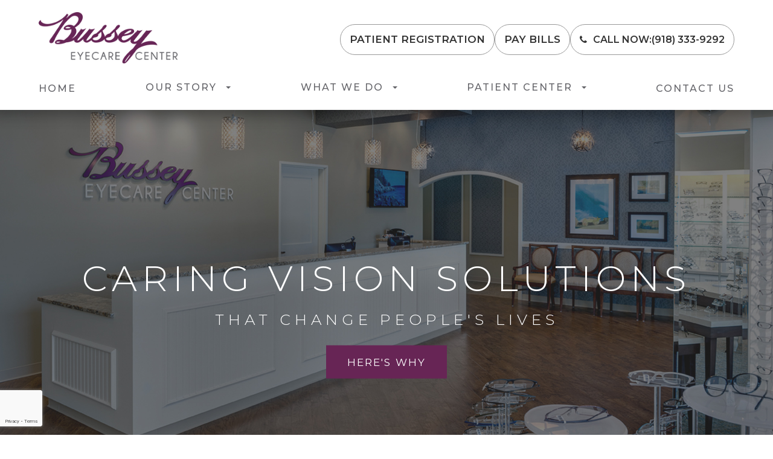

--- FILE ---
content_type: text/html; charset=UTF-8
request_url: https://www.busseyeyecare.com/
body_size: 13887
content:
<!DOCTYPE html>
<html lang="en-US"><head><meta charset="utf-8"><meta name="viewport" content="width=device-width"><link rel="shortcut icon" type="image/x-icon" href="https://www.royacdn.com/unsafe/smart/Site-f3e72b96-a9af-4928-8396-f7b9dd2e82ea/logo/sitefavicon.png"><meta name="google-site-verification" content="85Uv4Z8tYGKDAnBv6-YJ2G_fRqU5EqAfrUAjM5xmBRM"><title>Eye Doctors Bartlesville OK - Optometrists | Bussey Eyecare Center</title><meta name="description" content="Choose our caring family eye doctors in Bartlesville OK at Bussey Eyecare Center. High-quality optometry for the whole family. Call  today!"><meta name="keywords" content=""><link href="https://www.busseyeyecare.com/css/bootstrap.min.css" rel="stylesheet" type="text/css"><link href="https://www.busseyeyecare.com/css/common-global.css" rel="stylesheet" type="text/css"><link href="https://www.busseyeyecare.com/css/site-overrides.css?jxl124702085=jxl124702085" rel="stylesheet" type="text/css"><link href="https://www.busseyeyecare.com/css/pages/WebPage-89b19d48-6eef-4d13-8686-d6673c70f917.css?jxl124702085=jxl124702085" rel="stylesheet" type="text/css"><link rel="stylesheet" href="https://use.fontawesome.com/releases/v5.6.3/css/all.css" integrity="sha384-UHRtZLI+pbxtHCWp1t77Bi1L4ZtiqrqD80Kn4Z8NTSRyMA2Fd33n5dQ8lWUE00s/" crossorigin="anonymous"><link rel="stylesheet" href="//maxcdn.bootstrapcdn.com/font-awesome/4.7.0/css/font-awesome.min.css"><link href="https://fonts.googleapis.com/css?family=Montserrat:100,100i,200,200i,300,300i,400,400i,500,500i,600,600i,700,700i,800,800i,900,900i" rel="stylesheet"><link href="https://fonts.googleapis.com/css?family=Playfair+Display:400i,700i" rel="stylesheet"><link href="https://fonts.googleapis.com/css?family=Montserrat&amp;display=swap" rel="stylesheet"><link href="https://fonts.googleapis.com/css?family=Montserrat:300&amp;display=swap" rel="stylesheet"><link href="https://www.busseyeyecare.com/styles/dependencies.css" rel="stylesheet"><link href="https://www.busseyeyecare.com/styles/default.css" rel="stylesheet"><link href="https://www.busseyeyecare.com/styles/site.css" rel="stylesheet"><link href="https://www.busseyeyecare.com/styles/color_scheme_1.css" rel="stylesheet"><link rel="amphtml" href="https://www.busseyeyecare.com/index-amp.html"><script type="text/javascript">var _userway_config={position:3,size:'small',color:'#6d2a5f',account:'sSEkA4Kkqq'};</script><script type="text/javascript" src="https://cdn.userway.org/widget.js"></script><link rel="canonical" href="https://www.busseyeyecare.com/"></head><body data-webroot="" data-page-id="WebPage-89b19d48-6eef-4d13-8686-d6673c70f917" data-page-name="index" data-siteid="Site-f3e72b96-a9af-4928-8396-f7b9dd2e82ea" data-site="Site-f3e72b96-a9af-4928-8396-f7b9dd2e82ea" class="home" data-promotion="Enable"> <div class="site-content"> <div id="ry-header"> <div id="ry-section-header" class="col-xs-12 hidden-xs hidden-sm module-43 ry-section ry-sticky-menu"><div class="col-xs-12 ry-container"><div class="col-xs-12 ry-content ry-flex"><div class="col-xs-12 col-md-2 col-lg-2 ry-left ry-logo"><img src="https://static.royacdn.com/Site-f3e72b96-a9af-4928-8396-f7b9dd2e82ea/logo/logo.png" loading="lazy" alt="" class="img-responsive" data-url="https://www.busseyeyecare.com/"></div><div class="col-xs-12 col-md-10 col-lg-10 ry-right ry-flex"><div class="col-xs-12 ry-leads"><div class="ry-contact"><li class=""> <span class="contact__overlay"></span> <span class="phone_number"> <a href="https://compulinkadvantageweb.com/dev/register/accountappts/index/5803" target="_blank">Patient Registration</a> </span>
</li>
<li class=""> <span class="contact__overlay"></span> <span class="phone_number"> <a href="https://www.busseyeyecare.com/online-payment-temporary-down.html">Pay Bills</a> </span>
</li>
<a href="" target="_blank">
<li class=""> <span class="contact__overlay"></span> <span class="phone_number"> Order Contact Lenses </span>
</li> </a> <li class="ry-el-link"> <span class="contact__overlay"></span> <span class="contact__icon"><span class="icon__wrap"><i class="fa fa-phone" aria-hidden="true"></i></span></span> <span class="phone_number"> <span class="call_us">Call Now:</span> <a href="tel:(918)+333-9292">(918) 333-9292</a> </span>
</li> </div></div></div></div><div class="ry-menu"><ul class="nav-menu ry-nav"><li class=" " data-active=""><a href="https://www.busseyeyecare.com/index.html">Home</a></li> <li class="dropdown  " role="presentation">
<a class="dropdown-toggle" data-toggle="dropdown" href="#" role="button" aria-haspopup="true" aria-expanded="false">
Our Story<span class="caret"></span></a><ul class="dropdown-menu"><li class=" "><a href="https://www.busseyeyecare.com/about.html">About Us</a></li> <li class=" "><a href="https://www.busseyeyecare.com/meet-our-doctors.html">Meet Our Doctors</a></li> <li class=" "><a href="https://www.busseyeyecare.com/reviews.html">Patient Reviews</a></li>
</ul></li> <li class="dropdown  " role="presentation">
<a class="dropdown-toggle" data-toggle="dropdown" href="#" role="button" aria-haspopup="true" aria-expanded="false">
What We Do<span class="caret"></span></a><ul class="dropdown-menu"><li class=" "><a href="https://www.busseyeyecare.com/eyecare-services.html">Eyecare Services</a></li> <li class=" "><a href="https://www.busseyeyecare.com/our-technology.html">Our Technology</a></li> <li class=" "><a href="https://www.busseyeyecare.com/our-collection.html">Eyewear Gallery</a></li> <li class=" "><a href="https://www.busseyeyecare.com/order-contact-lenses.html">Contact Lenses</a></li>
</ul></li> <li class="dropdown  " role="presentation">
<a class="dropdown-toggle" data-toggle="dropdown" href="#" role="button" aria-haspopup="true" aria-expanded="false">
Patient Center<span class="caret"></span></a><ul class="dropdown-menu"><li class=" "><a href="https://www.busseyeyecare.com/online-forms.html">Patient Registration</a></li> <li class=" "><a href="https://www.busseyeyecare.com/payment-options.html">Payment Options</a></li> <li class=" "><a href="https://www.busseyeyecare.com/insurance.html">Insurance</a></li> <li class=" "><a href="https://www.busseyeyecare.com/patient-education.html">Patient Education</a></li> <li class=" "><a href="https://www.busseyeyecare.com/blog.html">Blog</a></li>
</ul></li> <li class=" " data-active=""><a href="https://www.busseyeyecare.com/contact-us.html">Contact Us</a></li> </ul></div></div></div><div class="col-xs-12 hidden-md hidden-lg module-35"><div class="module-35-header-container"><div class="module-35-header-left"> <div class="mobile-nav"> <button class="hamburger hamburger--collapse" type="button"> <div class="flex-btn"> <span class="hamburger-box"><span class="hamburger-inner"></span></span> </div> </button> </div> <a href="https://www.busseyeyecare.com/online-payment-temporary-down.html" target="_blank" class="header-cta">Pay Bills</a></div> <div class="module-35-header-center"> <a href="https://www.busseyeyecare.com/" class="ry-mobile-logo"> <img src="https://static.royacdn.com/Site-f3e72b96-a9af-4928-8396-f7b9dd2e82ea/logo/logo.png" alt="" class="img-responsive"></a></div> <div class="module-35-header-right"> <div class="mobile-button"> <a href="tel:918.333.9292"><i class="fa fa-phone" aria-hidden="true"></i></a> <a href="" target="_blank"><i class="fa fa-shopping-cart" aria-hidden="true"></i></a> </div></div> <div class="flex-item mobile_menu"> <nav id="mobile_menu"><ul id="menu_container"></ul></nav></div></div></div> </div> <div id="ry-main"> <div class="col-xs-12 "><div class="hidden"><div style="text-align: center;">HERO</div></div><div class="col-xs-12 ry-hero module-25 ry-el-bg"><img src="https://static.royacdn.com/Site-f3e72b96-a9af-4928-8396-f7b9dd2e82ea/resources/homefeature_img.jpg" loading="lazy" alt="" class="ry-hero-bg"><div class="col-xs-12 ry-hero-copy"><div class="ry-hero-copy-top"><h1 class="ry-heading">Caring Vision Solutions</h1><p>That change people's lives</p></div><div><div style="text-align: center;"><a data-cke-saved-href="https://www.busseyeyecare.com/reviews.html" href="https://www.busseyeyecare.com/reviews.html" data-toggle-value="" data-toggle-default-visible="false" data-toggle-show-animation="" data-toggle-hide-animation="" data-toggle-show-animation-options="{}" data-toggle-hide-animation-options="{}" id="" class="ry-btn ry-btn-primary" target="_self">Here's Why</a></div></div></div></div></div><div class="col-xs-12 "><div class="hidden"><div style="text-align: center;">CTA</div></div><div class="col-xs-12 cta-section"><div class="col-xs-12 ry-container"><div class="col-xs-12 cta-section ry-flex"><div class="col-xs-12 cta-wrapper" data-aos="fade-up" data-aos-duration="300"><div id="app" class="col-xs-12 cta-image-wrapper"><img src="https://static.royacdn.com/Site-f3e72b96-a9af-4928-8396-f7b9dd2e82ea/about_icon_grey.png" loading="lazy" alt="" class="ry-hero-cta-img" data-url="https://www.busseyeyecare.com/meet-our-doctors.html" data-target="_self"></div><div class="col-xs-12 cta-title"><div class="ry-hero-cta-text"><h3 style="text-align: center;">Meet</h3><h4 style="text-align: center;">Our Doctors</h4></div></div><div><a class="link" href="https://www.busseyeyecare.com/meet-our-doctors.html"></a></div></div><div class="col-xs-12 cta-wrapper" data-aos="fade-up" data-aos-duration="600"><div id="forms" class="col-xs-12 cta-image-wrapper"><img src="https://static.royacdn.com/Site-f3e72b96-a9af-4928-8396-f7b9dd2e82ea/resources/onlineform_icon_gray.png" loading="lazy" alt="" class="ry-hero-cta-img" data-url="https://www.busseyeyecare.com/online-forms.html" data-target="_self"></div><div class="col-xs-12 cta-title"><div class="ry-hero-cta-text"><h3 style="text-align: center;">Online</h3><h4 style="text-align: center;">Forms</h4></div></div><div><a class="link" href="https://www.busseyeyecare.com/online-forms.html"></a></div></div><div class="col-xs-12 cta-wrapper" data-aos="fade-up" data-duration="900"><div id="payment" class="col-xs-12 cta-image-wrapper"><img src="https://static.royacdn.com/Site-f3e72b96-a9af-4928-8396-f7b9dd2e82ea/resources/paymentoptions_icon_gray.png" loading="lazy" alt="" class="ry-hero-cta-img" data-url="https://www.busseyeyecare.com/payment-options.html" data-target="_self"></div><div class="col-xs-12 cta-title"><div class="ry-hero-cta-text"><h3 style="text-align: center;">Payment</h3><h4 style="text-align: center;">Options</h4></div></div><div><a class="link" href="https://www.busseyeyecare.com/payment-options.html"></a></div></div><div class="col-xs-12 cta-wrapper" data-aos="fade-up" data-aos-duration="1200"><div id="patient" class="col-xs-12 cta-image-wrapper"><img src="https://static.royacdn.com/Site-f3e72b96-a9af-4928-8396-f7b9dd2e82ea/resources/patienteducation_icon_gray.png" loading="lazy" alt="" class="ry-hero-cta-img" data-url="https://www.busseyeyecare.com/blog.html" data-target="_self"></div><div class="col-xs-12 cta-title"><div class="ry-hero-cta-text"><h3 style="text-align: center;">Patient</h3><h4 style="text-align: center;">Education</h4></div></div><div><a class="link" href="https://www.busseyeyecare.com/patient-education.html"></a></div></div></div></div></div></div><div class="col-xs-12 "><div class="hidden"><div style="text-align: center;">WELCOME</div></div><div class="col-xs-12 module-26"><div class="col-xs-12 ry-container ry-container-1280"><div class="col-xs-12 ry-content ry-flex"><div class="col-xs-12 col-md-5 col-lg-5 ry-left"><div class="ry-section-title-wrapper"><p style="text-align: right;">A Story From<br>Dr. Bussey About<br>Why she chose to<br>Be an Eye Doctor </p></div><div class="col-xs-12 familypic ry-el-bg"><img src="https://static.royacdn.com/Site-f3e72b96-a9af-4928-8396-f7b9dd2e82ea/1B5A4473a_1_1_.jpg" loading="lazy" alt="" class="img-responsive"></div></div><div class="col-xs-12 col-md-7 col-lg-7 ry-right"><div><h2 class="ry-section-title">Glad to meet you</h2></div><div class="clearfix "></div><div class="ry-generic-copy"><p>I was a nanny for two little girls, ages five and three, in Switzerland. The youngest wasn&rsquo;t developing as expected. She wasn&rsquo;t making eye contact, wasn&rsquo;t listening well, and behind in speech.<br><br>After seeing a long list of specialists, all of whom reported everything was fine, our last stop was an optometrist. She was a warm and friendly doctor, making the kiddo feel comfortable and at ease. We learned that she needed glasses for being extremely near sighted. The moment she put her glasses on, her world changed. Her posture immediately straightened, she looked us in the eyes, and began interacting with her world. It was beautiful. Everything we had been worried about fell into place. Right then and there, I knew I had found my passion, my career, and the way I could directly impact peoples&rsquo; lives everyday.</p></div><div class="clearfix "></div><div class="ry-btn-wrapper"><a data-cke-saved-href="#" href="https://www.busseyeyecare.com/about.html" data-toggle-value="" data-toggle-default-visible="false" data-toggle-show-animation="" data-toggle-hide-animation="" data-toggle-show-animation-options="{}" data-toggle-hide-animation-options="{}" id="" class="ry-btn ry-btn-primary" target="_self">Learn More</a></div><div class="clearfix "></div><div data-aos="fade-left" data-aos-duration="600" class="practice-txt"><h3>This is the &ldquo;why&rdquo; of our practice.We are<br>here for the sole purpose of changing<br>&#8203;&#8203;&#8203;&#8203;&#8203;&#8203;&#8203;people&rsquo;s lives through better vision.</h3></div></div></div></div></div></div><div class="col-xs-12 hidden-xs hidden-sm hidden-md hidden-lg "><div class="hidden"><br></div><div class="col-xs-12 module-27"><div class="col-xs-12 ry-content ry-flex"><div class="col-xs-12 col-md-4 col-lg-4 module-27-item module-27-item-1"><img src="https://static.royacdn.com/Site-f3e72b96-a9af-4928-8396-f7b9dd2e82ea/resources/eyeglasses_services_img.jpg" loading="lazy" alt="" class="module-27-bg"><div class="col-xs-12 module-27-copy"><div class="module-27-text"><h4>Eye <span class="span-1">Glasses</span></h4></div></div><div class="module-27-link-block"><a href="https://www.busseyeyecare.com/considering-your-face-shape-when-choosing-eye-glass-frames.html" class="ry-link"></a></div></div><div class="col-xs-12 col-md-4 col-lg-4 module-27-item module-27-item-2"><img src="https://static.royacdn.com/Site-f3e72b96-a9af-4928-8396-f7b9dd2e82ea/resources/contact_lenses_services_img.jpg" loading="lazy" alt="" class="module-27-bg"><div class="col-xs-12 module-27-copy"><div class="module-27-text"><h4>Contact <span class="span-1">Lenses</span></h4></div></div><div class="module-27-link-block"><a href="https://www.busseyeyecare.com/articles/contact-lens-exam.html" class="ry-link"></a></div></div><div class="col-xs-12 col-md-4 col-lg-4 module-27-item module-27-item-3"><img src="https://static.royacdn.com/Site-f3e72b96-a9af-4928-8396-f7b9dd2e82ea/resources/eye_exam_services_img.jpg" loading="lazy" alt="" class="module-27-bg"><div class="col-xs-12 module-27-copy"><div class="module-27-text"><h4>Comprehensive <span class="span-1">Eye Exam</span></h4></div></div><div class="module-27-link-block"><a href="https://www.busseyeyecare.com/comprehensive-eye-exam.html" class="ry-link"></a></div></div></div></div></div><div class="col-xs-12 "><div class="hidden" style="display: none;"><div style="text-align: center;">DOCTOR</div></div><div class="col-xs-12 doc-section"><div class="col-xs-12 ry-container"><div class="ry-section-title-wrapper"><h2 class="ry-section-title">Meet the team</h2></div><div class="clearfix "></div><div class="col-xs-12 doc-section-wrapper ry-flex"><div class="col-xs-12 col-md-3 col-lg-3 doc-image-wrapper" data-aos="fade-up" data-aos-duration="300"><div class="col-xs-12 headshot-wrapper ry-el-bg"><img src="https://static.royacdn.com/Site-f3e72b96-a9af-4928-8396-f7b9dd2e82ea/headshot/Dr._Emily_Bussey.jpg" loading="lazy" alt="Dr. Emily Bussey" class="img-responsive"></div><div class="col-xs-12 doctor-title"><div><h4 style="text-align: center;">Dr. Emily Bussey</h4></div><div class="clearfix "></div><div class="doc-btn"><div style="text-align: center;"><a data-cke-saved-href="https://www.busseyeyecare.com/about.html" href="https://www.busseyeyecare.com/meet-our-doctors.html#emily" data-toggle-value="" data-toggle-default-visible="false" data-toggle-show-animation="" data-toggle-hide-animation="" data-toggle-show-animation-options="{}" data-toggle-hide-animation-options="{}" id="" class="ry-btn ry-btn-primary" target="_self">Learn more</a></div></div></div></div><div class="col-xs-12 col-md-3 col-lg-3 doc-image-wrapper" data-aos="fade-up" data-aos-duration="1200"><div class="col-xs-12 headshot-wrapper ry-el-bg"><img src="https://static.royacdn.com/Site-f3e72b96-a9af-4928-8396-f7b9dd2e82ea/thumbnail_image0.jpg" loading="lazy" alt="Staff" class="img-responsive"></div><div class="col-xs-12 doctor-title"><div><h4 style="text-align: center;">Dr. Lillian McEntire</h4></div><div class="clearfix "></div><div class="doc-btn"><div style="text-align: center;"><a data-cke-saved-href="https://www.busseyeyecare.com/about.html" href="https://www.busseyeyecare.com/meet-our-doctors.html#mcentire" data-toggle-value="" data-toggle-default-visible="false" data-toggle-show-animation="" data-toggle-hide-animation="" data-toggle-show-animation-options="{}" data-toggle-hide-animation-options="{}" id="" class="ry-btn ry-btn-primary" target="_self">Learn more</a></div></div></div></div><div class="col-xs-12 col-md-3 col-lg-3 doc-image-wrapper" data-aos="fade-up" data-aos-duration="1200"><div class="col-xs-12 headshot-wrapper ry-el-bg"><img src="https://static.royacdn.com/Site-f3e72b96-a9af-4928-8396-f7b9dd2e82ea/Vincent_edit.png" loading="lazy" alt="Staff" class="img-responsive"></div><div class="col-xs-12 doctor-title"><div><h4 style="text-align: center;">Dr. Taylor Vincent</h4></div><div class="clearfix "></div><div class="doc-btn"><div style="text-align: center;"><a data-cke-saved-href="https://www.busseyeyecare.com/about.html" href="https://www.busseyeyecare.com/meet-our-doctors.html#vincent" data-toggle-value="" data-toggle-default-visible="false" data-toggle-show-animation="" data-toggle-hide-animation="" data-toggle-show-animation-options="{}" data-toggle-hide-animation-options="{}" id="" class="ry-btn ry-btn-primary" target="_self">Learn more</a></div></div></div></div></div></div></div></div><div class="col-xs-12 hidden-xs hidden-sm hidden-md hidden-lg "><div class="hidden"><br></div><div class="col-xs-12 module-29"><div class="col-xs-12 ry-content ry-flex"><div class="col-xs-12 module-29-copy" data-aos="fade-right" data-aos-duration="600"><div class="ry-section-title-wrapper"><h2 class="ry-section-title">Vision Care<br>For the<br>Whole Family</h2></div><div class="clearfix "></div><div class="ry-generic-copy"><a data-cke-saved-href="#" href="https://www.busseyeyecare.com/about.html" data-toggle-value="" data-toggle-default-visible="false" data-toggle-show-animation="" data-toggle-hide-animation="" data-toggle-show-animation-options="{}" data-toggle-hide-animation-options="{}" id="" class="ry-btn ry-btn-primary" target="_self">Learn more</a></div></div></div></div></div><div class="col-xs-12 "><div class="hidden" style="display: none;"><div style="text-align: center;">BRANDS</div></div><div class="col-xs-12 module-32"><div class="col-xs-12 ry-container ry-container-1280"><div><h2 class="ry-section-title">Our Collection</h2></div><div class="clearfix "></div><div id="module-32-carousel-one" class="col-xs-12 swiper-container module-32-swiper-container"><div class="col-xs-12 swiper-wrapper"><div id="small-logo" class="col-xs-12 swiper-slide"><img src="https://static.royacdn.com/Site-f3e72b96-a9af-4928-8396-f7b9dd2e82ea/brands/gucci_logo_edited3.png" loading="lazy" alt="Gucci" class=""></div><div id="small-logo" class="col-xs-12 swiper-slide"><img src="https://static.royacdn.com/Site-f3e72b96-a9af-4928-8396-f7b9dd2e82ea/brands/nanologo.png" loading="lazy" alt="NANO VISTA" class=""></div><div class="col-xs-12 swiper-slide"><img src="https://static.royacdn.com/Site-f3e72b96-a9af-4928-8396-f7b9dd2e82ea/brands/salt_logo.png" loading="lazy" alt="Salt logo" class=""></div><div class="col-xs-12 swiper-slide"><img src="https://static.royacdn.com/Site-f3e72b96-a9af-4928-8396-f7b9dd2e82ea/brands/ray_ban_logo.png" loading="lazy" alt="Ray Ban logo" class=""></div><div class="col-xs-12 swiper-slide"><img src="https://static.royacdn.com/Site-f3e72b96-a9af-4928-8396-f7b9dd2e82ea/brands/ck_logo.png" loading="lazy" alt="Calvin Klein" class=""></div><div class="col-xs-12 swiper-slide"><img src="https://static.royacdn.com/Site-f3e72b96-a9af-4928-8396-f7b9dd2e82ea/brands/katespade_logo.png" loading="lazy" alt="Kate spade" class=""></div></div><div class="swiper-pagination"></div><div class="swiper-button-next"></div><div class="swiper-button-prev"></div></div><div class="col-xs-12 btn-wrp"><div><div style="text-align: center;"><a data-cke-saved-href="#" href="https://www.busseyeyecare.com/our-collection.html" data-toggle-value="" data-toggle-default-visible="false" data-toggle-show-animation="" data-toggle-hide-animation="" data-toggle-show-animation-options="{}" data-toggle-hide-animation-options="{}" id="" class="ry-btn ry-btn-primary" target="_self">View Collections</a></div></div></div><div class="col-xs-12 feed-block"><div class="col-xs-12 "><div><script src="https://assets.juicer.io/embed.js" type="text/javascript"></script><link href="https://assets.juicer.io/embed.css" media="all" rel="stylesheet" type="text/css"><ul class="juicer-feed" data-feed-id="bussey-eyecarecenter" data-per="6" data-truncate="200"></ul></div></div><div class="col-xs-12 " style="margin-top:2em;"><div style="text-align: center;"><a data-cke-saved-href="https://www.instagram.com/bussey.eyecarecenter/" href="https://www.instagram.com/bussey.eyecarecenter/" data-toggle-value="" data-toggle-default-visible="false" data-toggle-show-animation="" data-toggle-hide-animation="" data-toggle-show-animation-options="{}" data-toggle-hide-animation-options="{}" id="" class="ry-btn ry-btn-primary" target="_blank">View more on Instagram</a></div></div></div></div></div></div><div class="col-xs-12 "><div class="hidden" style="display: none;"><div style="text-align: center;">CONTACT</div></div><div class="col-xs-12 module-31"><div class="col-xs-12 ry-container ry-container-1600"><div class="col-xs-12 ry-content ry-flex"><div class="col-xs-12 col-md-6 col-lg-6 form-image-left ry-el-bg"><img src="https://static.royacdn.com/Site-f3e72b96-a9af-4928-8396-f7b9dd2e82ea/resources/contact_form_bg.jpg" loading="lazy" alt="" class="img-responsive"></div><div class="col-xs-12 col-md-6 col-lg-6 module-31-copy"><div class="ry-section-title-wrapper"><h2 class="ry-section-title">Interested in <span class="ry-section-sub-title">our services?</span></h2></div><div class="clearfix "></div><div class="ry-generic-copy"><p>For non-urgent questions or to learn more about our services, please fill out the form below. Thank you!</p></div><div class="clearfix "></div><div class="col-xs-12 module-31-form"> <form id="form-68824976ce760" class="cmsForm " data-hide-after-submit="" data-meta="[base64]" data-signature="aeaa213495538d5ec95d01e97703354762a634717d53a62214026133f8bd82ae"> <div class="fieldset"><div class="col-xs-12 module-31-field module-31-name"><div class="form-group " data-type="text" data-required="true"> <input name="section_contact_name" value="" id="section_contact_name" type="text" placeholder="Name" class="form-control"></div></div><div class="col-xs-12 col-lg-6 module-31-field module-31-email"><div class="form-group required" data-validation="^[a-zA-Z0-9._%-]+@[a-zA-Z0-9.-]+\.[a-zA-Z]{2,4}$" data-errormsg="Invalid Email Address" data-type="text" data-required="true"> <input name="section_contact_email" value="" id="section_contact_email" type="text" placeholder="Email" class="form-control"></div></div><div class="col-xs-12 col-lg-6 module-31-field module-31-phone"><div class="form-group required" data-validation="^(([0-9]{1})*[- .(]*([0-9]{3})[- .)]*[0-9]{3}[- .]*[0-9]{4})+$" data-errormsg="Invalid Phone Number" data-type="text" data-required="true"> <input name="section_contact_phone" value="" id="section_contact_phone" type="text" placeholder="Phone" class="form-control"></div></div><div class="col-xs-12 col-lg-12 module-31-field module-31-message"><div class="form-group " data-type="text" data-required="true"> <textarea name="section_contact_message" id="section_contact_message" placeholder="Message" class="form-control"></textarea></div></div><div class="col-xs-12 module-31-btn"><div class="form-group" data-type="submit"> <input id="recaptcha_hp_contact" type="submit" class="ry-btn ry-btn-primary recaptcha" value="Submit"></div></div></div><div class="container-fluid" style="padding: 0;"> <div class="alert alert-success hidden">Thank you. We will connect with you shortly.</div> <div class="alert alert-danger alert-missing-fields hidden">You are missing required fields.</div> <div class="alert alert-danger alert-custom-errors hidden">Dynamic Error Description</div> <div class="alert alert-danger alert-processing-error hidden">There was an error processing this form.</div></div> </form></div></div></div></div></div></div><div class="col-xs-12 "><div class="hidden" style="display: none;"><div style="text-align: center;">MAP</div></div><div class="col-xs-12 module-30"><div><iframe width="100%" height="600" frameborder="0" scrolling="no" marginheight="0" marginwidth="0" src="https://www.google.com/maps/embed?pb=!1m18!1m12!1m3!1d3198.182862334258!2d-95.9378367844073!3d36.71816927996567!2m3!1f0!2f0!3f0!3m2!1i1024!2i768!4f13.1!3m3!1m2!1s0x87b713d06c690861%3A0xcad9259965fa7966!2sBussey%20Eyecare%20Center!5e0!3m2!1sen!2sph!4v1576796580661!5m2!1sen!2sph"></iframe></div></div></div><div><script type="application/ld+json">
{
  "@context": "http://www.schema.org",
  "@type": "MedicalBusiness",
  "name": "Bussey Eyecare Center",
  "url": "https://www.busseyeyecare.com/",
    "priceRange" : "Call for pricing options",
        "telephone" : "+1(918) 333-9292",
  "sameAs": [
    "https://local.demandforce.com/b/dr-emily-bussey-od/",
    "https://www.facebook.com/BusseyEyecareCenter/",
    "https://www.yellowpages.com/bartlesville-ok/mip/bussey-eyecare-center-535276522",
    "https://www.yelp.com/biz/emily-bussey-od-md-bartlesville",
    "https://reviews.birdeye.com/bussey-eyecare-center-148163819874101"
  ],
  "image": "https://static.royacdn.com/Site-f3e72b96-a9af-4928-8396-f7b9dd2e82ea/logo/logo.png",
  "description": "Eye doctors in Bartlesville OK at Bussey Eyecare Center offer high-quality optometry for the whole family.",
    "hasMap": "https://goo.gl/maps/4jVeGH7Be4N2t1rUA",
    "mainEntityOfPage":"https://goo.gl/maps/4jVeGH7Be4N2t1rUA", 
  "address": {
    "@type": "PostalAddress",
    "streetAddress": "2225 SE Washington Blvd",
    "addressLocality": "Bartlesville",
    "addressRegion": "OK",
    "postalCode": "74006",
    "addressCountry": "USA"
  },
  "geo": {
    "@type": "GeoCoordinates",
    "latitude": "36.718215",
    "longitude": "-95.935744"
  },
  "openingHours": "Mo, Tu 08:30-18:00 We, Fr 08:30-17:00 We 08:30-17:00",
  "contactPoint": {
    "@type": "ContactPoint",
    "contactType": "Customer Service",
    "telephone": "+1(918) 333-9292"
  }
}
 </script></div> </div> <div id="ry-footer"> <div class="col-xs-12 module-33"><div class="col-xs-12 col-lg-12 ry-container ry-container-1600"><div class="col-xs-12 ry-content ry-flex"><div class="col-xs-12 col-md-4 col-lg-4 module-33-col module-33-hours"><div class="module-33-hours-heading module-33-hours-weekdays"><p><span class="span-1">Monday</span><span class="span-2">8:00 AM to 5:30 PM</span></p></div><div class="module-33-hours-heading module-33-hours-weekdays"><p><span class="span-1">Tuesday</span><span class="span-2">8:00 AM to 5:30 PM</span></p></div><div class="module-33-hours-heading module-33-hours-weekdays"><p><span class="span-1">Wednesday</span><span class="span-2">8:00 AM to 5:00 PM</span></p></div><div class="module-33-hours-heading module-33-hours-weekdays"><p><span class="span-1">Thursday</span><span class="span-2">9:00 AM to 5:00 PM</span></p></div><div class="module-33-hours-heading module-33-hours-weekdays"><p><span class="span-1">Friday</span><span class="span-2">8:00 AM to 4:00 PM</span></p></div><div class="module-33-hours-heading module-33-hours-weekdays"><p><span class="span-1">Saturday</span><span class="span-2">Closed</span></p></div><div class="module-33-hours-heading module-33-hours-weekdays"><p><span class="span-1">Sunday</span><span class="span-2">Closed</span></p></div></div><div class="col-xs-12 col-md-4 col-lg-4 module-33-col module-33-contact"><div class="module-33-contact-block"><div class="module-33-contact-item module-33-address"> <i class="fa fa-map-marker module-33-contact-icon" aria-hidden="true"></i> <a href="https://www.google.com/maps/place/Bussey+Eyecare+Center/@36.7181693,-95.9356481,17z/data=!4m13!1m7!3m6!1s0x87b711872d2804ed:0xf2179f667c6c88e7!2s2225+SE+Washington+Blvd,+Bartlesville,+OK+74006,+USA!3b1!8m2!3d36.7181693!4d-95.9356481!3m4!1s0x87b713d06c690861:0xcad9259965fa7966!8m2!3d36.7182112!4d-95.935744" target="_blank"> <div class="module-33-address-text"> <span class="module-33-address-1"> 2225 SE Washington Blvd </span> <span class="module-33-address-2"> Bartlesville OK 74006 USA </span> </div> </a></div> <div class="module-33-contact-item module-33-phone"> <i class="fa fa-phone module-33-contact-icon" aria-hidden="true"></i> <a href="tel:918.333.9292" class="module-33-phone-link"> (918) 333-9292</a></div> <div class="module-33-contact-item module-33-phone"> <i class="fa fa-fax module-33-contact-icon" aria-hidden="true"></i> <a href="tel:918.333.9295" class="module-33-phone-link"> (918) 333-9295</a></div></div></div><div class="col-xs-12 col-md-4 col-lg-4 module-33-col module-33-copy"><ul class="social-icons col-xs-12 module-33-social-icons"><div class="social-inner-wrap"> <li data-href="https://www.facebook.com/BusseyEyecareCenter/"><a href="https://www.facebook.com/BusseyEyecareCenter/" class="fa fa-facebook" target="_blank"></a></li> <li data-href="https://www.instagram.com/bussey.eyecarecenter/"><a href="https://www.instagram.com/bussey.eyecarecenter/" class="fa fa-instagram" target="_blank"></a></li> <li data-href="https://www.youtube.com/channel/UCOhHMaGdgPfW4SQBqjvhdLA"><a href="https://www.youtube.com/channel/UCOhHMaGdgPfW4SQBqjvhdLA" class="fa fa-youtube" target="_blank"></a></li> </div></ul><div class="clearfix "></div><div class="ry-footer-copyright module-33-copyright"><div class="module-33-copyright-text"> <span class="module-33-copyright-text-1"> &copy; 2025 Bussey Eyecare Center </span> <span class="module-33-copyright-text-2"> All Rights Reserved </span> <br><a href="https://www.busseyeyecare.com/accessibility-statement.html" class="module-33-copyright-link">Accessibility Statement</a><a href="https://www.busseyeyecare.com/sitemap.html" class="module-33-copyright-link"> - Sitemap</a></div><div class="module-33-roya"> <span class="module-33-roya-text">Powered by</span> <a href="http://www.roya.com/?utm_source=www.busseyeyecare.com&amp;utm_campaign=poweredby" class="module-33-roya-link" target="_blank"> <img src="https://www.royacdn.com/unsafe/smart/Site-2c1fcf37-21e5-4e04-9d57-d78ae9e591ea/logo/royalogo.png" title="Roya"></a></div></div></div></div></div></div> </div> </div> <div class="modal fade ry-modal" id="aptReqModal" tabindex="-1" role="dialog" aria-labelledby="myModalLabel" aria-hidden="true"> <div class="modal-dialog"> <div class="modal-content"> <div class="modal-header"> <button type="button" class="close" data-dismiss="modal" aria-hidden="true">&times;</button> <h4 class="modal-title" id="myModalLabel">Appointment Request</h4> </div> <div class="modal-body"> <div id="aptModal" class="col-xs-12 ry-modal ry-form"><div class="col-xs-12 ry-content"><div class="ry-text"><p>At Bussey Eyecare Center , we provide the highest quality eye care to all our patients. Schedule your appointment today.</p></div></div> <form id="form-68824976cea1e" class="cmsForm " data-hide-after-submit="" data-meta="[base64]" data-signature="1e249158c1240fa088ac5b411df551fb694ab6f45b5f80991af763f2cd9c84e8"> <div class="fieldset"><div class="col-xs-12 "><div class="form-group required" data-type="text" data-required="true"> <input name="Name" value="" id="Name" type="text" placeholder="Name*" class="form-control"></div></div><div class="col-xs-12 "><div class="form-group required" data-validation="^(([0-9]{1})*[- .(]*([0-9]{3})[- .)]*[0-9]{3}[- .]*[0-9]{4})+$" data-errormsg="Invalid Phone Number" data-type="text" data-required="true"> <input name="Phone_Number" value="" id="Phone_Number" type="text" placeholder="Phone Number*" class="form-control"></div></div><div class="col-xs-12 "><div class="form-group required" data-validation="^[a-zA-Z0-9._%-]+@[a-zA-Z0-9.-]+\.[a-zA-Z]{2,4}$" data-errormsg="Invalid Email Address" data-type="text" data-required="true"> <input name="Email" value="" id="Email" type="text" placeholder="Email*" class="form-control"></div></div><div class="col-xs-12 input-field-wrap"><div class="form-group " data-type="text" data-required="true"> <input data-datepicker name="Appointment_Date" value="" id="Appointment_Date" type="text" placeholder="Date" class="form-control"></div></div><div class="col-xs-12 "><div class="form-group " data-type="text" data-required="false"> <select name="Time" id="Time" class="form-control" title=""><option value="8:00 am">8:00 am</option><option value="9:00 am">9:00 am</option><option value="10:00 am">10:00 am</option><option value="11:00 am">11:00 am</option><option value="1:00pm">1:00pm</option><option value="2:00pm">2:00pm</option><option value="3:00pm">3:00pm</option><option value="4:00pm">4:00pm</option></select></div></div><div class="col-xs-12 "><div class="form-group " data-type="text" data-required="true"> <textarea name="Message" id="Message" placeholder="Message" class="form-control"></textarea></div></div><div class="form-group" data-type="submit"> <input type="submit" class="ry-btn ry-btn-primary" value="Submit"></div></div><div class="container-fluid" style="padding: 0;"> <div class="alert alert-success hidden">Thank you. We will connect with you shortly.</div> <div class="alert alert-danger alert-missing-fields hidden">You are missing required fields.</div> <div class="alert alert-danger alert-custom-errors hidden">Dynamic Error Description</div> <div class="alert alert-danger alert-processing-error hidden">There was an error processing this form.</div></div> </form></div><div class="clearfix "></div> </div> <div class="modal-footer"> </div> </div> </div></div> <div class="modal fade ry-modal" id="repModal" tabindex="-1" role="dialog" aria-labelledby="myModalLabel" aria-hidden="true"> <div class="modal-dialog"> <div class="modal-content"> <div class="modal-header"> <button type="button" class="close" data-dismiss="modal" aria-hidden="true">&times;</button> </div> <div class="modal-body"> <div class="col-xs-12 modal-show"><div class="col-xs-12 modal-content-box"><div class="heading"><h2 style="text-align: center;">Thank You!</h2></div><div class="clearfix "></div><div class="published-copy text"><p style="text-align: center;">We've copied your review, after you click 'Publish' please paste your review by selecting 'ctrl' + 'v' into the review comments section.</p><div style="text-align: center;"><a data-cke-saved-href="javascript:;" href="javascript:;" data-toggle-value="" data-toggle-default-visible="false" data-toggle-show-animation="" data-toggle-hide-animation="" data-toggle-show-animation-options="{}" data-toggle-hide-animation-options="{}" id="" class="btn btn-primary ry-btn ry-btn-primary" target="_blank">Publish to <span class="span-2">Social</span></a></div></div><div class="clearfix "></div></div></div> </div> <div class="modal-footer"> </div> </div> </div></div> <div class="modal fade" id="leadModal" tabindex="-1" role="dialog" aria-labelledby="basicModal" aria-hidden="true"> <div class="modal-dialog"> <div class="modal-content"> <div class="modal-body"></div> <div class="modal-footer"> <button type="button" class="btn btn-default" data-dismiss="modal">Close</button> </div> </div> </div></div> <div style="display:none;"> Roya1234 none 8:00 AM to 5:30 PM 8:00 AM to 5:30 PM 8:00 AM to 5:00 PM 9:00 AM to 5:00 PM 8:00 AM to 4:00 PM Closed Closed optometrist # # # Enable https://static.royacdn.com/Site-f3e72b96-a9af-4928-8396-f7b9dd2e82ea/Aug_ChildrensEyeHealthMonth_socialpost.png https://www.royacdn.com/unsafe/smart/Site-f3e72b96-a9af-4928-8396-f7b9dd2e82ea/Sept_HealthyAgingMonth_socialpost.png </div> <input class="root" type="hidden" value="https://www.busseyeyecare.com/"><script>var siteRoot="https://www.busseyeyecare.com/";var siteExtension=".html";</script><script type="text/javascript" src="https://www.busseyeyecare.com/js/common.js?jxl124702085=jxl124702085"></script><!--[if lt IE 9]>
                <script src="https://www.busseyeyecare.com/js/html5shiv.min.js"></script>
                <script src="https://www.busseyeyecare.com/js/respond.min.js"></script>
            <![endif]--><script src="https://www.busseyeyecare.com/js/jquery-ui.js?jxl124702085=jxl124702085"></script><script src="https://www.busseyeyecare.com/js/datePickerWidget.js?jxl124702085=jxl124702085"></script><script>$(function(){datePickerWidget.init('mm/dd/yyyy')});</script><script async src="https://www.googletagmanager.com/gtag/js"></script><script>window.dataLayer=window.dataLayer||[];function gtag(){dataLayer.push(arguments);}
gtag('js',new Date());gtag('config','G-5YDYZ4GWWR');ga('create',' UA-152686525-34','auto',{'name':'64955811065b37fb98c58093b67279fa'});ga('64955811065b37fb98c58093b67279fa.require','eventTracker');ga('64955811065b37fb98c58093b67279fa.require','outboundLinkTracker');ga('64955811065b37fb98c58093b67279fa.send','pageview');</script><script>(function(i,s,o,g,r,a,m){i['GoogleAnalyticsObject']=r;i[r]=i[r]||function(){(i[r].q=i[r].q||[]).push(arguments)},i[r].l=1*new Date();a=s.createElement(o),m=s.getElementsByTagName(o)[0];a.async=1;a.src=g;m.parentNode.insertBefore(a,m)})
(window,document,'script','//www.google-analytics.com/analytics.js','ga');gtag('config','G-5YDYZ4GWWR');ga('create',' UA-152686525-34','auto',{'name':'64955811065b37fb98c58093b67279fa'});ga('64955811065b37fb98c58093b67279fa.require','eventTracker');ga('64955811065b37fb98c58093b67279fa.require','outboundLinkTracker');ga('64955811065b37fb98c58093b67279fa.send','pageview');</script><script src="https://www.busseyeyecare.com/scripts/dependencies.js" defer></script><script src="https://maps.googleapis.com/maps/api/js?key=AIzaSyAhaHnrS-5CkYV1JHndIjf4QCmHB-4eQW4" defer></script><script src="https://www.busseyeyecare.com/scripts/moment.js" defer></script><script src="https://www.busseyeyecare.com/scripts/main.js" defer></script><script src="https://www.busseyeyecare.com/scripts/menu.js" defer></script><script src="https://www.busseyeyecare.com/scripts/instagramfeed.js" defer></script><script>var recaptchaCallback=function(){$(".recaptcha").each(function(){var el=$(this);grecaptcha.render($(el).attr("id"),{"sitekey":'6LcHEuIUAAAAAD0hOxDGeWD8FOfQ5_QgIfYTwiRM',"size":"invisible","badge":"bottomleft","callback":function(token){$(el).closest("form").submit();grecaptcha.reset();}});});};</script><script src="https://www.google.com/recaptcha/api.js?onload=recaptchaCallback&amp;render=explicit" async defer></script><script>$(function(){themeLayout.init("https://www.busseyeyecare.com/",JSON.parse(atob("[base64]")));});var dom="www.busseyeyecare.com";console.log(dom);</script><div class="modal fade" id="HomeModal" tabindex="-1" role="dialog" aria-labelledby="basicModal" aria-hidden="true"> <div class="modal-dialog"> <div class="modal-content"> <div class="modal-body"><div class="col-xs-12 "><img src="" loading="lazy" data-quarter-display="1" alt="" class="img-responsive"><img src="https://static.royacdn.com/Site-f3e72b96-a9af-4928-8396-f7b9dd2e82ea/Aug_ChildrensEyeHealthMonth_socialpost.png" loading="lazy" data-quarter-display="2" alt="" class="img-responsive"><img src="https://www.royacdn.com/unsafe/smart/Site-f3e72b96-a9af-4928-8396-f7b9dd2e82ea/Sept_HealthyAgingMonth_socialpost.png" loading="lazy" data-quarter-display="3" alt="" class="img-responsive"><img src="" loading="lazy" data-quarter-display="4" alt="" class="img-responsive"></div></div> <div class="close-button"> <button type="button" class="btn btn-default" data-dismiss="modal"><span><svg xmlns="http://www.w3.org/2000/svg" width="16" height="16" fill="currentColor" class="bi bi-x" viewbox="0 0 16 16"><path d="M4.646 4.646a.5.5 0 0 1 .708 0L8 7.293l2.646-2.647a.5.5 0 0 1 .708.708L8.707 8l2.647 2.646a.5.5 0 0 1-.708.708L8 8.707l-2.646 2.647a.5.5 0 0 1-.708-.708L7.293 8 4.646 5.354a.5.5 0 0 1 0-.708z"></path></svg></span></button> </div> </div> </div> </div> <div class="modal fade login" id="loginModal"> <div class="modal-dialog animated"> <div class="modal-content"> <div class="modal-header"> <button type="button" class="close" data-dismiss="modal" aria-hidden="true">&times;</button> <h4 class="modal-title">Login</h4> </div> <div class="modal-body"> <div class="box"> <div class="content"> <div class="error"></div> <div class="form loginBox"> <form method="post" action="/login" accept-charset="UTF-8"> <input type="hidden" name="login_filter_action" value="login"><input id="_login_email" class="form-control" type="text" placeholder="Email" name="email"><input id="_login_password" class="form-control" type="password" placeholder="Password" name="password"><input class="btn btn-default btn-login" type="submit" value="Login"><br><a href="#" class="forgotPasswordLink">Forgot Password?</a> <br><h3>OR</h3> <div class="social-btns"> <a href="https://admin.roya.com/front-site/hybrid-login/?site=Site-f3e72b96-a9af-4928-8396-f7b9dd2e82ea&amp;service=Facebook&amp;ts=1770010571&amp;ref=https%3A%2F%2Fwww.busseyeyecare.com%2F%3Furl%3D%26isaDirectory%3Dtrue&amp;token=fecb311e28bc80dee5864128fe86203fc3de7fc8ddb5fa88ae03751eb15b4107" class="btn btn-lg col-xs-12 btn-social btn-facebook v-margin-5"><span class="fa fa-facebook"></span> Sign in with Facebook</a><a href="https://admin.roya.com/front-site/hybrid-login?site=Site-f3e72b96-a9af-4928-8396-f7b9dd2e82ea&amp;service=Google&amp;ts=1770010571&amp;ref=https%3A%2F%2Fwww.busseyeyecare.com%2F%3Furl%3D%26isaDirectory%3Dtrue&amp;token=4e9fd9fc8eec53615093106cd1afd3172803c6df2aca06a2355b149130863638" class="btn btn-lg col-xs-12 btn-social btn-google v-margin-5"><span class="fa fa-google"></span> Sign in with Google</a> </div> </form> <form method="post" action="/forgotPassword" accept-charset="UTF-8" class="forgotPasswordForm"> <input type="hidden" name="login_filter_action" value="forgot"><br><div class="resetPassworderror"></div> <br><input id="_forgotPassword_email" class="form-control" type="text" placeholder="Email" name="email"><input class="btn btn-default btn-resetPassword" type="submit" value="Send new password"></form> </div> <div class="form registerBox"> <form method="post" action="/register" accept-charset="UTF-8"> <input type="hidden" name="login_filter_action" value="register"><input id="_register_email" class="form-control" type="text" placeholder="Email" name="email"><input id="_register_firstname" class="form-control" type="text" placeholder="First Name" name="firstName"><input id="_register_lastname" class="form-control" type="text" placeholder="Last Name" name="lastName"><input id="_register_phone" class="form-control" type="text" placeholder="Phone" name="phone"><input id="_register_password" class="form-control" type="password" placeholder="Password" name="password"><input id="_register_password_confirmation" class="form-control" type="password" placeholder="Repeat Password" name="password_confirmation"><input class="btn btn-default btn-register" type="submit" value="Create account"></form> </div> </div> </div> </div> <div class="modal-footer"> <div class="forgot login-footer"> <span>Looking to <a class="loginWidgetViewRegisterFormBtn" href="#">create an account</a> ?</span> </div> <div class="forgot register-footer"> <span>Already have an account?</span> <a class="loginWidgetViewLoginFormBtn" href="#">Login</a> </div> </div> </div> </div></div> <div class="modal fade saveSearch" id="saveSearchModal"> <div class="modal-dialog animated"> <div class="modal-content"> <div class="modal-header"> <button type="button" class="close" data-dismiss="modal" aria-hidden="true">&times;</button> <h4 class="modal-title">Save Search</h4> </div> <div class="modal-body"> <div class="box"> <div class="content"> <div class="saved_search_error"></div> <div class="form saveSearchBox"> <form method="post" action="/saveSearch" accept-charset="UTF-8"> <input id="_saved_search_name" class="form-control" type="text" placeholder="Name your search" name="saved_search_name"><br><input class="btn btn-primary btn-save-search" type="submit" value="Save"></form> </div> </div> </div> </div> </div> </div></div> <div class="modal fade savedSearch" id="savedSearchListModal"> <div class="modal-dialog animated"> <div class="modal-content"> <div class="modal-header"> <button type="button" class="close" data-dismiss="modal" aria-hidden="true">&times;</button> <h4 class="modal-title">Saved Searches</h4> </div> <div class="modal-body"> <div class="box"> <div class="content"> <div class="saved_search_error"></div> <div class="savedSearchList"> <ul class="savedSearches list-group"></ul></div> </div> </div> </div> </div> </div></div> <script>window.canvasConfirm=(title,message,buttons,footerMessage)=>{const modal=$('#globalConfirmModal');modal.find('.modal-title').html(title);modal.find('.modal-body').html(message);const footer=modal.find('.modal-footer');footer.html('');buttons.forEach(btnData=>{const btn=$('<button/>');btn.html(btnData['text']||'Confirm');btn.attr('class',btnData['className']||'');const defaultFn=()=>{console.log('no callback configured');};const cb=btnData['callback']||defaultFn;btn.on('click',(event)=>{cb(event,modal)});footer.append(btn);});footer.append(footerMessage);modal.modal('show');};</script><div class="modal fade confirm-modal" id="globalConfirmModal"> <div class="modal-dialog" role="document"> <div class="modal-content"> <div class="modal-header"> <button type="button" class="close" data-dismiss="modal" aria-label="Close"><span aria-hidden="true">&times;</span></button> <h4 class="modal-title">Modal title</h4> </div> <div class="modal-body"> <p>One fine body&hellip;</p> </div> <div class="modal-footer"> <button type="button" class="btn btn-default" data-dismiss="modal">Close</button> <button type="button" class="btn btn-primary">Save changes</button> </div> </div> </div></div> <div class="modal fade updateProfile" id="updateProfileModal"> <div class="modal-dialog animated"> <div class="modal-content"> <div class="modal-header"> <button type="button" class="close" data-dismiss="modal" aria-hidden="true">&times;</button> <h4 class="modal-title">Update Profile</h4> </div> <div class="modal-body"> <div class="updateProfileerror"></div> <div class="form updateProfileBox"> <form method="post" action="/updateProfile" accept-charset="UTF-8" class="form-horizontal"> <input type="hidden" name="login_filter_action" value="update-profile"><input type="hidden" name="_id" value=""><div class="form-group"> <label for="_updateProfile_email" class="col-sm-3 control-label">Email</label> <div class="col-sm-9"> <input id="_updateProfile_email" class="form-control" type="text" placeholder="" name="email" value=""></div> </div> <div class="form-group"> <label for="_updateProfile_firstname" class="col-sm-3 control-label">Name</label> <div class="col-sm-9"> <input id="_updateProfile_firstname" class="form-control" type="text" placeholder="" name="name" value=""></div> </div> <div class="form-group"> <label for="_updateProfile_password" class="col-sm-3 control-label">Password</label> <div class="col-sm-9"> <input id="_updateProfile_password" class="form-control" type="password" placeholder="leave empty to remain unchanged" name="password"></div> </div> <div class="form-group"> <label for="_updateProfile_password_confirmation" class="col-sm-3 control-label">Confirm Password</label> <div class="col-sm-9"> <input id="_updateProfile_password_confirmation" class="form-control" type="password" placeholder="leave empty to remain unchanged" name="password_confirmation"></div> </div> <div class="form-group"> <div class="col-sm-offset-2 col-sm-10"> <input class="btn btn-primary btn-update-profile pull-right" type="submit" value="Update Your Profile"></div> </div> </form> </div> </div> <div class="modal-footer" style="border-top:none;"> </div> </div> </div></div></body></html>


--- FILE ---
content_type: text/html; charset=utf-8
request_url: https://www.google.com/recaptcha/api2/anchor?ar=1&k=6LcHEuIUAAAAAD0hOxDGeWD8FOfQ5_QgIfYTwiRM&co=aHR0cHM6Ly93d3cuYnVzc2V5ZXllY2FyZS5jb206NDQz&hl=en&v=N67nZn4AqZkNcbeMu4prBgzg&size=invisible&badge=bottomleft&anchor-ms=20000&execute-ms=30000&cb=qoj1kzoxfcns
body_size: 49273
content:
<!DOCTYPE HTML><html dir="ltr" lang="en"><head><meta http-equiv="Content-Type" content="text/html; charset=UTF-8">
<meta http-equiv="X-UA-Compatible" content="IE=edge">
<title>reCAPTCHA</title>
<style type="text/css">
/* cyrillic-ext */
@font-face {
  font-family: 'Roboto';
  font-style: normal;
  font-weight: 400;
  font-stretch: 100%;
  src: url(//fonts.gstatic.com/s/roboto/v48/KFO7CnqEu92Fr1ME7kSn66aGLdTylUAMa3GUBHMdazTgWw.woff2) format('woff2');
  unicode-range: U+0460-052F, U+1C80-1C8A, U+20B4, U+2DE0-2DFF, U+A640-A69F, U+FE2E-FE2F;
}
/* cyrillic */
@font-face {
  font-family: 'Roboto';
  font-style: normal;
  font-weight: 400;
  font-stretch: 100%;
  src: url(//fonts.gstatic.com/s/roboto/v48/KFO7CnqEu92Fr1ME7kSn66aGLdTylUAMa3iUBHMdazTgWw.woff2) format('woff2');
  unicode-range: U+0301, U+0400-045F, U+0490-0491, U+04B0-04B1, U+2116;
}
/* greek-ext */
@font-face {
  font-family: 'Roboto';
  font-style: normal;
  font-weight: 400;
  font-stretch: 100%;
  src: url(//fonts.gstatic.com/s/roboto/v48/KFO7CnqEu92Fr1ME7kSn66aGLdTylUAMa3CUBHMdazTgWw.woff2) format('woff2');
  unicode-range: U+1F00-1FFF;
}
/* greek */
@font-face {
  font-family: 'Roboto';
  font-style: normal;
  font-weight: 400;
  font-stretch: 100%;
  src: url(//fonts.gstatic.com/s/roboto/v48/KFO7CnqEu92Fr1ME7kSn66aGLdTylUAMa3-UBHMdazTgWw.woff2) format('woff2');
  unicode-range: U+0370-0377, U+037A-037F, U+0384-038A, U+038C, U+038E-03A1, U+03A3-03FF;
}
/* math */
@font-face {
  font-family: 'Roboto';
  font-style: normal;
  font-weight: 400;
  font-stretch: 100%;
  src: url(//fonts.gstatic.com/s/roboto/v48/KFO7CnqEu92Fr1ME7kSn66aGLdTylUAMawCUBHMdazTgWw.woff2) format('woff2');
  unicode-range: U+0302-0303, U+0305, U+0307-0308, U+0310, U+0312, U+0315, U+031A, U+0326-0327, U+032C, U+032F-0330, U+0332-0333, U+0338, U+033A, U+0346, U+034D, U+0391-03A1, U+03A3-03A9, U+03B1-03C9, U+03D1, U+03D5-03D6, U+03F0-03F1, U+03F4-03F5, U+2016-2017, U+2034-2038, U+203C, U+2040, U+2043, U+2047, U+2050, U+2057, U+205F, U+2070-2071, U+2074-208E, U+2090-209C, U+20D0-20DC, U+20E1, U+20E5-20EF, U+2100-2112, U+2114-2115, U+2117-2121, U+2123-214F, U+2190, U+2192, U+2194-21AE, U+21B0-21E5, U+21F1-21F2, U+21F4-2211, U+2213-2214, U+2216-22FF, U+2308-230B, U+2310, U+2319, U+231C-2321, U+2336-237A, U+237C, U+2395, U+239B-23B7, U+23D0, U+23DC-23E1, U+2474-2475, U+25AF, U+25B3, U+25B7, U+25BD, U+25C1, U+25CA, U+25CC, U+25FB, U+266D-266F, U+27C0-27FF, U+2900-2AFF, U+2B0E-2B11, U+2B30-2B4C, U+2BFE, U+3030, U+FF5B, U+FF5D, U+1D400-1D7FF, U+1EE00-1EEFF;
}
/* symbols */
@font-face {
  font-family: 'Roboto';
  font-style: normal;
  font-weight: 400;
  font-stretch: 100%;
  src: url(//fonts.gstatic.com/s/roboto/v48/KFO7CnqEu92Fr1ME7kSn66aGLdTylUAMaxKUBHMdazTgWw.woff2) format('woff2');
  unicode-range: U+0001-000C, U+000E-001F, U+007F-009F, U+20DD-20E0, U+20E2-20E4, U+2150-218F, U+2190, U+2192, U+2194-2199, U+21AF, U+21E6-21F0, U+21F3, U+2218-2219, U+2299, U+22C4-22C6, U+2300-243F, U+2440-244A, U+2460-24FF, U+25A0-27BF, U+2800-28FF, U+2921-2922, U+2981, U+29BF, U+29EB, U+2B00-2BFF, U+4DC0-4DFF, U+FFF9-FFFB, U+10140-1018E, U+10190-1019C, U+101A0, U+101D0-101FD, U+102E0-102FB, U+10E60-10E7E, U+1D2C0-1D2D3, U+1D2E0-1D37F, U+1F000-1F0FF, U+1F100-1F1AD, U+1F1E6-1F1FF, U+1F30D-1F30F, U+1F315, U+1F31C, U+1F31E, U+1F320-1F32C, U+1F336, U+1F378, U+1F37D, U+1F382, U+1F393-1F39F, U+1F3A7-1F3A8, U+1F3AC-1F3AF, U+1F3C2, U+1F3C4-1F3C6, U+1F3CA-1F3CE, U+1F3D4-1F3E0, U+1F3ED, U+1F3F1-1F3F3, U+1F3F5-1F3F7, U+1F408, U+1F415, U+1F41F, U+1F426, U+1F43F, U+1F441-1F442, U+1F444, U+1F446-1F449, U+1F44C-1F44E, U+1F453, U+1F46A, U+1F47D, U+1F4A3, U+1F4B0, U+1F4B3, U+1F4B9, U+1F4BB, U+1F4BF, U+1F4C8-1F4CB, U+1F4D6, U+1F4DA, U+1F4DF, U+1F4E3-1F4E6, U+1F4EA-1F4ED, U+1F4F7, U+1F4F9-1F4FB, U+1F4FD-1F4FE, U+1F503, U+1F507-1F50B, U+1F50D, U+1F512-1F513, U+1F53E-1F54A, U+1F54F-1F5FA, U+1F610, U+1F650-1F67F, U+1F687, U+1F68D, U+1F691, U+1F694, U+1F698, U+1F6AD, U+1F6B2, U+1F6B9-1F6BA, U+1F6BC, U+1F6C6-1F6CF, U+1F6D3-1F6D7, U+1F6E0-1F6EA, U+1F6F0-1F6F3, U+1F6F7-1F6FC, U+1F700-1F7FF, U+1F800-1F80B, U+1F810-1F847, U+1F850-1F859, U+1F860-1F887, U+1F890-1F8AD, U+1F8B0-1F8BB, U+1F8C0-1F8C1, U+1F900-1F90B, U+1F93B, U+1F946, U+1F984, U+1F996, U+1F9E9, U+1FA00-1FA6F, U+1FA70-1FA7C, U+1FA80-1FA89, U+1FA8F-1FAC6, U+1FACE-1FADC, U+1FADF-1FAE9, U+1FAF0-1FAF8, U+1FB00-1FBFF;
}
/* vietnamese */
@font-face {
  font-family: 'Roboto';
  font-style: normal;
  font-weight: 400;
  font-stretch: 100%;
  src: url(//fonts.gstatic.com/s/roboto/v48/KFO7CnqEu92Fr1ME7kSn66aGLdTylUAMa3OUBHMdazTgWw.woff2) format('woff2');
  unicode-range: U+0102-0103, U+0110-0111, U+0128-0129, U+0168-0169, U+01A0-01A1, U+01AF-01B0, U+0300-0301, U+0303-0304, U+0308-0309, U+0323, U+0329, U+1EA0-1EF9, U+20AB;
}
/* latin-ext */
@font-face {
  font-family: 'Roboto';
  font-style: normal;
  font-weight: 400;
  font-stretch: 100%;
  src: url(//fonts.gstatic.com/s/roboto/v48/KFO7CnqEu92Fr1ME7kSn66aGLdTylUAMa3KUBHMdazTgWw.woff2) format('woff2');
  unicode-range: U+0100-02BA, U+02BD-02C5, U+02C7-02CC, U+02CE-02D7, U+02DD-02FF, U+0304, U+0308, U+0329, U+1D00-1DBF, U+1E00-1E9F, U+1EF2-1EFF, U+2020, U+20A0-20AB, U+20AD-20C0, U+2113, U+2C60-2C7F, U+A720-A7FF;
}
/* latin */
@font-face {
  font-family: 'Roboto';
  font-style: normal;
  font-weight: 400;
  font-stretch: 100%;
  src: url(//fonts.gstatic.com/s/roboto/v48/KFO7CnqEu92Fr1ME7kSn66aGLdTylUAMa3yUBHMdazQ.woff2) format('woff2');
  unicode-range: U+0000-00FF, U+0131, U+0152-0153, U+02BB-02BC, U+02C6, U+02DA, U+02DC, U+0304, U+0308, U+0329, U+2000-206F, U+20AC, U+2122, U+2191, U+2193, U+2212, U+2215, U+FEFF, U+FFFD;
}
/* cyrillic-ext */
@font-face {
  font-family: 'Roboto';
  font-style: normal;
  font-weight: 500;
  font-stretch: 100%;
  src: url(//fonts.gstatic.com/s/roboto/v48/KFO7CnqEu92Fr1ME7kSn66aGLdTylUAMa3GUBHMdazTgWw.woff2) format('woff2');
  unicode-range: U+0460-052F, U+1C80-1C8A, U+20B4, U+2DE0-2DFF, U+A640-A69F, U+FE2E-FE2F;
}
/* cyrillic */
@font-face {
  font-family: 'Roboto';
  font-style: normal;
  font-weight: 500;
  font-stretch: 100%;
  src: url(//fonts.gstatic.com/s/roboto/v48/KFO7CnqEu92Fr1ME7kSn66aGLdTylUAMa3iUBHMdazTgWw.woff2) format('woff2');
  unicode-range: U+0301, U+0400-045F, U+0490-0491, U+04B0-04B1, U+2116;
}
/* greek-ext */
@font-face {
  font-family: 'Roboto';
  font-style: normal;
  font-weight: 500;
  font-stretch: 100%;
  src: url(//fonts.gstatic.com/s/roboto/v48/KFO7CnqEu92Fr1ME7kSn66aGLdTylUAMa3CUBHMdazTgWw.woff2) format('woff2');
  unicode-range: U+1F00-1FFF;
}
/* greek */
@font-face {
  font-family: 'Roboto';
  font-style: normal;
  font-weight: 500;
  font-stretch: 100%;
  src: url(//fonts.gstatic.com/s/roboto/v48/KFO7CnqEu92Fr1ME7kSn66aGLdTylUAMa3-UBHMdazTgWw.woff2) format('woff2');
  unicode-range: U+0370-0377, U+037A-037F, U+0384-038A, U+038C, U+038E-03A1, U+03A3-03FF;
}
/* math */
@font-face {
  font-family: 'Roboto';
  font-style: normal;
  font-weight: 500;
  font-stretch: 100%;
  src: url(//fonts.gstatic.com/s/roboto/v48/KFO7CnqEu92Fr1ME7kSn66aGLdTylUAMawCUBHMdazTgWw.woff2) format('woff2');
  unicode-range: U+0302-0303, U+0305, U+0307-0308, U+0310, U+0312, U+0315, U+031A, U+0326-0327, U+032C, U+032F-0330, U+0332-0333, U+0338, U+033A, U+0346, U+034D, U+0391-03A1, U+03A3-03A9, U+03B1-03C9, U+03D1, U+03D5-03D6, U+03F0-03F1, U+03F4-03F5, U+2016-2017, U+2034-2038, U+203C, U+2040, U+2043, U+2047, U+2050, U+2057, U+205F, U+2070-2071, U+2074-208E, U+2090-209C, U+20D0-20DC, U+20E1, U+20E5-20EF, U+2100-2112, U+2114-2115, U+2117-2121, U+2123-214F, U+2190, U+2192, U+2194-21AE, U+21B0-21E5, U+21F1-21F2, U+21F4-2211, U+2213-2214, U+2216-22FF, U+2308-230B, U+2310, U+2319, U+231C-2321, U+2336-237A, U+237C, U+2395, U+239B-23B7, U+23D0, U+23DC-23E1, U+2474-2475, U+25AF, U+25B3, U+25B7, U+25BD, U+25C1, U+25CA, U+25CC, U+25FB, U+266D-266F, U+27C0-27FF, U+2900-2AFF, U+2B0E-2B11, U+2B30-2B4C, U+2BFE, U+3030, U+FF5B, U+FF5D, U+1D400-1D7FF, U+1EE00-1EEFF;
}
/* symbols */
@font-face {
  font-family: 'Roboto';
  font-style: normal;
  font-weight: 500;
  font-stretch: 100%;
  src: url(//fonts.gstatic.com/s/roboto/v48/KFO7CnqEu92Fr1ME7kSn66aGLdTylUAMaxKUBHMdazTgWw.woff2) format('woff2');
  unicode-range: U+0001-000C, U+000E-001F, U+007F-009F, U+20DD-20E0, U+20E2-20E4, U+2150-218F, U+2190, U+2192, U+2194-2199, U+21AF, U+21E6-21F0, U+21F3, U+2218-2219, U+2299, U+22C4-22C6, U+2300-243F, U+2440-244A, U+2460-24FF, U+25A0-27BF, U+2800-28FF, U+2921-2922, U+2981, U+29BF, U+29EB, U+2B00-2BFF, U+4DC0-4DFF, U+FFF9-FFFB, U+10140-1018E, U+10190-1019C, U+101A0, U+101D0-101FD, U+102E0-102FB, U+10E60-10E7E, U+1D2C0-1D2D3, U+1D2E0-1D37F, U+1F000-1F0FF, U+1F100-1F1AD, U+1F1E6-1F1FF, U+1F30D-1F30F, U+1F315, U+1F31C, U+1F31E, U+1F320-1F32C, U+1F336, U+1F378, U+1F37D, U+1F382, U+1F393-1F39F, U+1F3A7-1F3A8, U+1F3AC-1F3AF, U+1F3C2, U+1F3C4-1F3C6, U+1F3CA-1F3CE, U+1F3D4-1F3E0, U+1F3ED, U+1F3F1-1F3F3, U+1F3F5-1F3F7, U+1F408, U+1F415, U+1F41F, U+1F426, U+1F43F, U+1F441-1F442, U+1F444, U+1F446-1F449, U+1F44C-1F44E, U+1F453, U+1F46A, U+1F47D, U+1F4A3, U+1F4B0, U+1F4B3, U+1F4B9, U+1F4BB, U+1F4BF, U+1F4C8-1F4CB, U+1F4D6, U+1F4DA, U+1F4DF, U+1F4E3-1F4E6, U+1F4EA-1F4ED, U+1F4F7, U+1F4F9-1F4FB, U+1F4FD-1F4FE, U+1F503, U+1F507-1F50B, U+1F50D, U+1F512-1F513, U+1F53E-1F54A, U+1F54F-1F5FA, U+1F610, U+1F650-1F67F, U+1F687, U+1F68D, U+1F691, U+1F694, U+1F698, U+1F6AD, U+1F6B2, U+1F6B9-1F6BA, U+1F6BC, U+1F6C6-1F6CF, U+1F6D3-1F6D7, U+1F6E0-1F6EA, U+1F6F0-1F6F3, U+1F6F7-1F6FC, U+1F700-1F7FF, U+1F800-1F80B, U+1F810-1F847, U+1F850-1F859, U+1F860-1F887, U+1F890-1F8AD, U+1F8B0-1F8BB, U+1F8C0-1F8C1, U+1F900-1F90B, U+1F93B, U+1F946, U+1F984, U+1F996, U+1F9E9, U+1FA00-1FA6F, U+1FA70-1FA7C, U+1FA80-1FA89, U+1FA8F-1FAC6, U+1FACE-1FADC, U+1FADF-1FAE9, U+1FAF0-1FAF8, U+1FB00-1FBFF;
}
/* vietnamese */
@font-face {
  font-family: 'Roboto';
  font-style: normal;
  font-weight: 500;
  font-stretch: 100%;
  src: url(//fonts.gstatic.com/s/roboto/v48/KFO7CnqEu92Fr1ME7kSn66aGLdTylUAMa3OUBHMdazTgWw.woff2) format('woff2');
  unicode-range: U+0102-0103, U+0110-0111, U+0128-0129, U+0168-0169, U+01A0-01A1, U+01AF-01B0, U+0300-0301, U+0303-0304, U+0308-0309, U+0323, U+0329, U+1EA0-1EF9, U+20AB;
}
/* latin-ext */
@font-face {
  font-family: 'Roboto';
  font-style: normal;
  font-weight: 500;
  font-stretch: 100%;
  src: url(//fonts.gstatic.com/s/roboto/v48/KFO7CnqEu92Fr1ME7kSn66aGLdTylUAMa3KUBHMdazTgWw.woff2) format('woff2');
  unicode-range: U+0100-02BA, U+02BD-02C5, U+02C7-02CC, U+02CE-02D7, U+02DD-02FF, U+0304, U+0308, U+0329, U+1D00-1DBF, U+1E00-1E9F, U+1EF2-1EFF, U+2020, U+20A0-20AB, U+20AD-20C0, U+2113, U+2C60-2C7F, U+A720-A7FF;
}
/* latin */
@font-face {
  font-family: 'Roboto';
  font-style: normal;
  font-weight: 500;
  font-stretch: 100%;
  src: url(//fonts.gstatic.com/s/roboto/v48/KFO7CnqEu92Fr1ME7kSn66aGLdTylUAMa3yUBHMdazQ.woff2) format('woff2');
  unicode-range: U+0000-00FF, U+0131, U+0152-0153, U+02BB-02BC, U+02C6, U+02DA, U+02DC, U+0304, U+0308, U+0329, U+2000-206F, U+20AC, U+2122, U+2191, U+2193, U+2212, U+2215, U+FEFF, U+FFFD;
}
/* cyrillic-ext */
@font-face {
  font-family: 'Roboto';
  font-style: normal;
  font-weight: 900;
  font-stretch: 100%;
  src: url(//fonts.gstatic.com/s/roboto/v48/KFO7CnqEu92Fr1ME7kSn66aGLdTylUAMa3GUBHMdazTgWw.woff2) format('woff2');
  unicode-range: U+0460-052F, U+1C80-1C8A, U+20B4, U+2DE0-2DFF, U+A640-A69F, U+FE2E-FE2F;
}
/* cyrillic */
@font-face {
  font-family: 'Roboto';
  font-style: normal;
  font-weight: 900;
  font-stretch: 100%;
  src: url(//fonts.gstatic.com/s/roboto/v48/KFO7CnqEu92Fr1ME7kSn66aGLdTylUAMa3iUBHMdazTgWw.woff2) format('woff2');
  unicode-range: U+0301, U+0400-045F, U+0490-0491, U+04B0-04B1, U+2116;
}
/* greek-ext */
@font-face {
  font-family: 'Roboto';
  font-style: normal;
  font-weight: 900;
  font-stretch: 100%;
  src: url(//fonts.gstatic.com/s/roboto/v48/KFO7CnqEu92Fr1ME7kSn66aGLdTylUAMa3CUBHMdazTgWw.woff2) format('woff2');
  unicode-range: U+1F00-1FFF;
}
/* greek */
@font-face {
  font-family: 'Roboto';
  font-style: normal;
  font-weight: 900;
  font-stretch: 100%;
  src: url(//fonts.gstatic.com/s/roboto/v48/KFO7CnqEu92Fr1ME7kSn66aGLdTylUAMa3-UBHMdazTgWw.woff2) format('woff2');
  unicode-range: U+0370-0377, U+037A-037F, U+0384-038A, U+038C, U+038E-03A1, U+03A3-03FF;
}
/* math */
@font-face {
  font-family: 'Roboto';
  font-style: normal;
  font-weight: 900;
  font-stretch: 100%;
  src: url(//fonts.gstatic.com/s/roboto/v48/KFO7CnqEu92Fr1ME7kSn66aGLdTylUAMawCUBHMdazTgWw.woff2) format('woff2');
  unicode-range: U+0302-0303, U+0305, U+0307-0308, U+0310, U+0312, U+0315, U+031A, U+0326-0327, U+032C, U+032F-0330, U+0332-0333, U+0338, U+033A, U+0346, U+034D, U+0391-03A1, U+03A3-03A9, U+03B1-03C9, U+03D1, U+03D5-03D6, U+03F0-03F1, U+03F4-03F5, U+2016-2017, U+2034-2038, U+203C, U+2040, U+2043, U+2047, U+2050, U+2057, U+205F, U+2070-2071, U+2074-208E, U+2090-209C, U+20D0-20DC, U+20E1, U+20E5-20EF, U+2100-2112, U+2114-2115, U+2117-2121, U+2123-214F, U+2190, U+2192, U+2194-21AE, U+21B0-21E5, U+21F1-21F2, U+21F4-2211, U+2213-2214, U+2216-22FF, U+2308-230B, U+2310, U+2319, U+231C-2321, U+2336-237A, U+237C, U+2395, U+239B-23B7, U+23D0, U+23DC-23E1, U+2474-2475, U+25AF, U+25B3, U+25B7, U+25BD, U+25C1, U+25CA, U+25CC, U+25FB, U+266D-266F, U+27C0-27FF, U+2900-2AFF, U+2B0E-2B11, U+2B30-2B4C, U+2BFE, U+3030, U+FF5B, U+FF5D, U+1D400-1D7FF, U+1EE00-1EEFF;
}
/* symbols */
@font-face {
  font-family: 'Roboto';
  font-style: normal;
  font-weight: 900;
  font-stretch: 100%;
  src: url(//fonts.gstatic.com/s/roboto/v48/KFO7CnqEu92Fr1ME7kSn66aGLdTylUAMaxKUBHMdazTgWw.woff2) format('woff2');
  unicode-range: U+0001-000C, U+000E-001F, U+007F-009F, U+20DD-20E0, U+20E2-20E4, U+2150-218F, U+2190, U+2192, U+2194-2199, U+21AF, U+21E6-21F0, U+21F3, U+2218-2219, U+2299, U+22C4-22C6, U+2300-243F, U+2440-244A, U+2460-24FF, U+25A0-27BF, U+2800-28FF, U+2921-2922, U+2981, U+29BF, U+29EB, U+2B00-2BFF, U+4DC0-4DFF, U+FFF9-FFFB, U+10140-1018E, U+10190-1019C, U+101A0, U+101D0-101FD, U+102E0-102FB, U+10E60-10E7E, U+1D2C0-1D2D3, U+1D2E0-1D37F, U+1F000-1F0FF, U+1F100-1F1AD, U+1F1E6-1F1FF, U+1F30D-1F30F, U+1F315, U+1F31C, U+1F31E, U+1F320-1F32C, U+1F336, U+1F378, U+1F37D, U+1F382, U+1F393-1F39F, U+1F3A7-1F3A8, U+1F3AC-1F3AF, U+1F3C2, U+1F3C4-1F3C6, U+1F3CA-1F3CE, U+1F3D4-1F3E0, U+1F3ED, U+1F3F1-1F3F3, U+1F3F5-1F3F7, U+1F408, U+1F415, U+1F41F, U+1F426, U+1F43F, U+1F441-1F442, U+1F444, U+1F446-1F449, U+1F44C-1F44E, U+1F453, U+1F46A, U+1F47D, U+1F4A3, U+1F4B0, U+1F4B3, U+1F4B9, U+1F4BB, U+1F4BF, U+1F4C8-1F4CB, U+1F4D6, U+1F4DA, U+1F4DF, U+1F4E3-1F4E6, U+1F4EA-1F4ED, U+1F4F7, U+1F4F9-1F4FB, U+1F4FD-1F4FE, U+1F503, U+1F507-1F50B, U+1F50D, U+1F512-1F513, U+1F53E-1F54A, U+1F54F-1F5FA, U+1F610, U+1F650-1F67F, U+1F687, U+1F68D, U+1F691, U+1F694, U+1F698, U+1F6AD, U+1F6B2, U+1F6B9-1F6BA, U+1F6BC, U+1F6C6-1F6CF, U+1F6D3-1F6D7, U+1F6E0-1F6EA, U+1F6F0-1F6F3, U+1F6F7-1F6FC, U+1F700-1F7FF, U+1F800-1F80B, U+1F810-1F847, U+1F850-1F859, U+1F860-1F887, U+1F890-1F8AD, U+1F8B0-1F8BB, U+1F8C0-1F8C1, U+1F900-1F90B, U+1F93B, U+1F946, U+1F984, U+1F996, U+1F9E9, U+1FA00-1FA6F, U+1FA70-1FA7C, U+1FA80-1FA89, U+1FA8F-1FAC6, U+1FACE-1FADC, U+1FADF-1FAE9, U+1FAF0-1FAF8, U+1FB00-1FBFF;
}
/* vietnamese */
@font-face {
  font-family: 'Roboto';
  font-style: normal;
  font-weight: 900;
  font-stretch: 100%;
  src: url(//fonts.gstatic.com/s/roboto/v48/KFO7CnqEu92Fr1ME7kSn66aGLdTylUAMa3OUBHMdazTgWw.woff2) format('woff2');
  unicode-range: U+0102-0103, U+0110-0111, U+0128-0129, U+0168-0169, U+01A0-01A1, U+01AF-01B0, U+0300-0301, U+0303-0304, U+0308-0309, U+0323, U+0329, U+1EA0-1EF9, U+20AB;
}
/* latin-ext */
@font-face {
  font-family: 'Roboto';
  font-style: normal;
  font-weight: 900;
  font-stretch: 100%;
  src: url(//fonts.gstatic.com/s/roboto/v48/KFO7CnqEu92Fr1ME7kSn66aGLdTylUAMa3KUBHMdazTgWw.woff2) format('woff2');
  unicode-range: U+0100-02BA, U+02BD-02C5, U+02C7-02CC, U+02CE-02D7, U+02DD-02FF, U+0304, U+0308, U+0329, U+1D00-1DBF, U+1E00-1E9F, U+1EF2-1EFF, U+2020, U+20A0-20AB, U+20AD-20C0, U+2113, U+2C60-2C7F, U+A720-A7FF;
}
/* latin */
@font-face {
  font-family: 'Roboto';
  font-style: normal;
  font-weight: 900;
  font-stretch: 100%;
  src: url(//fonts.gstatic.com/s/roboto/v48/KFO7CnqEu92Fr1ME7kSn66aGLdTylUAMa3yUBHMdazQ.woff2) format('woff2');
  unicode-range: U+0000-00FF, U+0131, U+0152-0153, U+02BB-02BC, U+02C6, U+02DA, U+02DC, U+0304, U+0308, U+0329, U+2000-206F, U+20AC, U+2122, U+2191, U+2193, U+2212, U+2215, U+FEFF, U+FFFD;
}

</style>
<link rel="stylesheet" type="text/css" href="https://www.gstatic.com/recaptcha/releases/N67nZn4AqZkNcbeMu4prBgzg/styles__ltr.css">
<script nonce="cxAGFa9YRGmWndq2Bw_cNw" type="text/javascript">window['__recaptcha_api'] = 'https://www.google.com/recaptcha/api2/';</script>
<script type="text/javascript" src="https://www.gstatic.com/recaptcha/releases/N67nZn4AqZkNcbeMu4prBgzg/recaptcha__en.js" nonce="cxAGFa9YRGmWndq2Bw_cNw">
      
    </script></head>
<body><div id="rc-anchor-alert" class="rc-anchor-alert"></div>
<input type="hidden" id="recaptcha-token" value="[base64]">
<script type="text/javascript" nonce="cxAGFa9YRGmWndq2Bw_cNw">
      recaptcha.anchor.Main.init("[\x22ainput\x22,[\x22bgdata\x22,\x22\x22,\[base64]/[base64]/[base64]/bmV3IHJbeF0oY1swXSk6RT09Mj9uZXcgclt4XShjWzBdLGNbMV0pOkU9PTM/bmV3IHJbeF0oY1swXSxjWzFdLGNbMl0pOkU9PTQ/[base64]/[base64]/[base64]/[base64]/[base64]/[base64]/[base64]/[base64]\x22,\[base64]\x22,\x22RsKDfUbCiipawoJbw6rCh2RJZCRHw7bCqWAswoplA8OPAsO0BSgqCyBqwofCnWB3wovCq1fCu1TDgcK2XUjCkE9WOcOlw7F+w60SHsOxKmEYRsOQR8KYw6xcw70vNi1xa8O1w6nCp8OxL8KTKC/CqsK2IcKMwp3Dm8OPw4YYw6HDlsO2wqpyJioxwo7DnMOnTVDDpcO8TcOXwpU0UMOMaVNZRTbDm8K7cMKkwqfCkMOocG/CgQDDhWnCpzdiX8OAAcOrwozDj8OSwoVewqphZnhuEMOEwo0RMMOhSwPCosK+bkLDnA0HVG1eNVzChcKewpQvLhzCicKCTVTDjg/[base64]/FUvCocKvw7s4w5xew7oeIMKkw7lXw4N/NynDux7Cl8K/w6Utw7g4w53Cj8KqNcKbXyfDqMOCFsOOI3rCmsKdDhDDtlxkfRPDnxHDu1kKa8OFGcK1wpnDssK0bsKewro7w4kAUmEtwrEhw5DCnsOrYsKLw5oowrY9DMKdwqXCjcOOwo0SHcKAw6Rmwp3CskLCtsO5w6XCi8K/w4hoJMKcV8KgwpLDrBXCtsKKwrEwPQsQfXnCjcK9Qn0DMMKIe0PCi8Ohwo/DnwcFw57DgUbCmn/[base64]/DjcOAw5DCkMOqW8OSKMKgX8OeesOSwrp/bsKyexUswq/[base64]/DugjDk1ADw55DOMOywp7DhjHDg8K0w7pWwozClmNhwrVjZcOURcKPaMKrfXDDvBZ4LXsQJ8O0OjIcw7/ClmrDm8K7w5/DrsKCXRUGw71qw4p1Xlgvw4PDjgrCnMK0bgvDoRfCtWnCs8KxJHMGO3gHwr3CjMODK8KzwobCpsKBGcKdS8OyczTCicOhFXfCmMOIHSlhw4MpFhg9wr0EwqY8CcOZwqw7w5XCusOawoYLCRDCrnN2Li7Djm3DksK/w7rDtcO0AsOLwpjDj3Juw7JDX8Kyw5dXV0nDosKrBsKSwoEXwrVsc0oVEsOUw6XDhsOyRsK3PsOnw53CvCMqwrXCo8KMDcKlHyDDqUU0wprDksKVwo3Dl8KAw49sFsOLwpw5PcKYSGcbwpfDmR0YdHAYFBDDqnPDlDBEZT/[base64]/CkcK3wqcew6Jnw7nCjkoBwpTChiLDn8OJw6nCsFLDhSrCqMODADxHL8OQwo54wqnDp8OxwpAuwrNBw4osdcOowr7Dt8KoMVfCicOOwq80wpnDnDg/w6rCjsK1IVQOfh3CqCVOY8Oadn3Dv8KAwrrChSHCncKLw7/[base64]/wrfChF8Nb8KYw5jCgQgjDArDpCx5M8KiRsO/[base64]/wpbCi8OVBcK7LBklMcOnw5fCuSDClkU9wpXDu8OYwqvCvcONw77CnsKfwpU+w6/[base64]/CvRvDhHQNC8OIwqIMwpNZYsO8ccO6wpPChEINbnpWcUDDsWbCik7Cs8OSwoPDjcK0GsOvAFQVwovDhyILH8K/w6rCg0MrLRvCuQ9xw79zBsKtWh/DnsO0U8KwZyAkNQ0eJcOxCDbCo8Oow4IJKlQEwrTCj0h/wpjDpMOhTzoNZBxNw6hvwqbCkcOFw7TCixbDvsKYCcO/w4rClwjDu0vDhj9uRcOzDwzDhMKzbsOdwoNSwrrCnTHCksKlwp9Dw5tswqbDnEdWTcKwPig8wrhyw7IYwqvCkDQxS8Kzw6FOw7fDt8Opw4TCmwM0E1PDpcK+woJmw4XCly1BfsOPGMKPw7VYw74aTzTDpsOrworDjD5jw73ClkNzw4HClFYoworDrGt8wq9tFQjCk0/[base64]/TcK3ZjMIDnEbbx5zwqgYOFnDocO1wpkrAhoiw5QBI0rCgcOow5rCtUfDocOMV8KvKsK7wrM8bMOadjwRZnN5VivDvTzDksKrZMKKw6jCs8KFWg/CusKmRgnDq8KxGi05DsKUfsO8woXDmRrDhsKWw4XDkcO/wr3DgVJtCUoAwqE5SjLDqMK6w6Iuw5E4w7wjwqrDi8KHGSQvw45/w7bCp0jDvcOCFsOLB8OhwofDmcKOMG1kwpBMdE4pX8KCw73CglDDjMKPwqM/dcK4CB8Jw5HDtkLDvyrCpnzClsKlwrtvScOOwrzCs8KsY8Kxwr8Dw47CiHXDnsOAVsK3wrMIwq1Bchw2w4HCucKHchNZwpptw6PCn1Z/w7M6LjcJw4oAwoXCksOHKXJuTSzDtcKawrVFd8O2wrrDvsO1GsK2S8OMBMKTPzfCh8KFwqnDl8OrdDEKbgzCs3Z9w5DCqwzCt8KnM8OPCMK8cW1WPsOjwrbCl8O5wqtOc8OScMOIJsOFPsKow69Ywq42wqjDlxYLwpvDrEhwwrDCsAlAw4HDt0R/X1B0bsKWw74IHMKXAsOmaMOfI8OxSm52wq9qExvDmMOBwqzDg0rCqFYMw5ICKsO1CsKRwqnDkE8dRcOcw6zCmRNOw6fCpcOGwrkzw4vCqsK5Jg/Cj8KaXyI8wqvCtsKZw40dw4V0wo7Dkxg/[base64]/wqjCmMKhSErDizjClsObLA3CqMOvwo9/AMO5w5Arw4UpP1ADD8KXDUbDpMO9w656w6vCosKFw6hZXyTChnXDoBBSw7pkw7NaGFkjw6VjJDbDhxdRw7/[base64]/XDAZIcK9w6PDpsOmw4fDrG5RwqJcTUzDjMOpEVXDr8OUwog9BcORwrLCqz4uQsKrG2bDhwfClcKUdmpRw5FCSXHDui4hwqnCiwzCr25Vw5hxw5zDiFMTE8Ooe8KUwo00wqhLwqUKwrfDrcK0wpPCmDvDvcOzeQnDrsOpGsK/[base64]/[base64]/RcOzwrxXwqc8w5zCoSZww7XDoFvCu8Kfw4RwXjVywq7CiVVewqJTacOkw7jClmJtw4PDj8KNH8KxDGbCti/Cj1sxwoB+wqQBEMOXcFluwq7CvcOIwobDocOUwoPDg8KFBcKAYcKawoLCpsOCwqPDk8KhdcODwp8Gw5xgcsOfwqnCq8Ktw5TCrMKyw5jCoFR0woLCsyQQBHDDtxzChCtWwpfCqcO8HMOaw6DDksOMw7YHXRXCvj/CosOrwo7CsDMOwpwaX8O1w6HCu8Krw4LDkcKCHcOTQsKcw7/DjsO3w6nCulnCoEB6wozCqSnDlA9Owp3Dpk1FwrLDlBo2wrDCtT3DlkTDpcOPH8OsM8OnSMKkw4QzwpbDoUfCvMObw5Yiw64rFgEpwo1/FypAwqA2w41tw4w2woXChMOubsOEwoDDgcKFLMK6IlxwY8KtJA3DkUTCuCDCj8KtM8OqD8OUwoQNw6bCjGXCosO8wpXDm8OkNH53w6wkwpvCqsKQw4cLJzApVcKHWjTCs8ObOnfDkMO/[base64]/w67CrlpcYsOpw78oFDQaRGbCkMOuEmrDvcKPwr5Lw503bnXCngghw6LDlcK2w4TDrMKCwqN7B15ZLx4uYRvDpcO9URsjw5rCvFjDmnk2wqpNwqYmw5TCo8ODwo4wwqjCksKbwoHCvRbDqzzCtwVXwo89DUPCqMKTw7jDt8KFwpvCjcOZXsO+LMOCw7jDol/CssKzw4ATwqTChSRgw53Dl8OlLgUBwqTCvyfDuxrCvMOiwqDCpngawqFewpjCsMOrIcKyQ8ORfWJjDiMhXsKxwr45w7IhSk8MTsOmMVkpI1vDjRJ/E8OKIAsGJMKmKnnCtSDCnVgRwpJgw5rCocOIw5tow6bDpRIUCCE6w4zCscORwrHClUfDqHzCj8O2wqkYwrjCuBgWwq7DuSXCrsKGwofCihkxwpQAw5VCw43DnHHDt1DDkX/DtsKnMBfCrcKDw57DsVYTwp9zEcKxwosLBMKLW8OWw4HCjcOsLTfDhcKRw4dVw6Ncw5/DiAZBf3XDmcO2w6zClD1lUMOqwqPCjcKENznDr8K0w45wbsKvw6kZFsOqw6QeIcOuT1nCocKaHMOrUwrDiWtuwoQRY3LDhsKdw5DDv8Onwp/DisOqYhIUwrrDjsOzwrcpV1zDtsOLfAnDpcOJUETDv8O+wodXTMO4MsKCwpc4b0nDpMKLwrHDkDPCn8Kyw5TChEDDpcONwqgfXVVNUkwkwofDhMOuaRDDvQ1ZdsOpw7R4w5cPw6ZVH1fDhMOfEQ/[base64]/CmsKjwrHCoMOcMTfDrx3DksOmwoXCqHkWw7zDucKRaMKbQsOywprDk0F0woPCjQ/Du8OswpvCjMKqF8KnHQcrw73CiXtUwp8Uwq5LaTZGaF/DlcOlwqxHEzdPw6rDvA/[base64]/EADCpEgawozCqMOEBGvDljlUw4wrYC5OezvDl8OaQXAFw5k1w4A+amUOYlcrwpvDtcK4wpEsw5UJfTYaO8KCMRBLM8KtwpbCrsKpXsOuUsOew5rCnMKFOcOBAsKMw6Y5wo08wqzCqMKqw6o/wrd5w57DlcOANMKjSsOCUjbDtsOOwrNwUQbCqsKRHy7DuijDj33CvH0BbTrCsgnDgTdiA1Mza8O4bcOJw65oIXfChyJCBcKaQTtWwotDw6zDuMKMdsK8wr7CgsKJw6Jww4gZIsKQB3jDsMOcY8OSw7bDoBHCg8OVwq0cN8KqSzfCjMOhO2F/[base64]/[base64]/DhcKsw7N9w5fDj8K/[base64]/R8OMwqLCrcO0b8KBw63DjMO+w54GGsK1wp8NwoDCoDlZwpddw686wrYTfg7CixFdw746TcKeNcOZQ8KBwrViKcKlA8KYw4jDlMKaGMKlw6rDqiAzSnrCo3/CnEXCq8Khw4MJw6QGwqR8McKNwosRw4FRLxHDlsOmwoPDuMK9wr/Dt8OVw7TDtmTCnsKLwpF9w7cSw57DtlPCsR3CkiASScO7w5VPw4TDixTCp0LCpDlvCVjDkwDDg3gSw48mYk7CusObw7LDrcKvwoFcX8OCdMOJfMOtUcKnw5Yaw7gTUsOew6Y4w5zDtl4PecOwYcOnBsKJUh7CoMKCBh/CqsKKwqXCr1TDuSkEX8OywrrCuywQUB9ww6LCl8KLwp8qw6kCwqvChGFuwovCk8O9wqsCElPDo8KGGGdAO0XDo8K/[base64]/[base64]/Cu1fCi8KcXsO/[base64]/wpxIcnjDigXCqnrCoibDr0zDm8ODQygpw6vCq27DtlozZSfClcOlM8OBwrrCtsK1HMOww6zDqcOTwodOVG8UTGwcbho8w7fDk8OYwq7DlEVxaiQZwp3DhB1pUMK/cmlkSsOQf1YXfC7CgsOswrweblPDsGnDi17DosOQX8O2w5UVYcOmw5nDuGTCgzrCtSXDqcKjKF8iwr86wpzCs17DuWYdwoBvd3cFccK8FsOGw67CosOrQVPDsMKmXcOcw4cDT8K5wqd3w5/DmURfb8KEJQRMTMKowr5iw53ChgXClnAtJHbCgcOgwoU6wp7DmWrDj8KOw6d3w6Rcf3DCoDNGwrHCgsK/[base64]/CpAlGw5hJw73DucO7w6nDs8KhCkkhw5JTwpV2IsKLPGLCvA/CtiVBw4zCjMKGGMKKc3JHwo9uwrjDpjsvc1soOTBfwrTCgcKWK8O6wpHCjsK6Ai4LCD9oOH3Dgw3DosOfVTPCk8KjOMKjTMOrw61cw6MYwq7CvkVvAMKXwrMleMOBw5vCkcOwKcOhUknCq8O/DBjCv8K/EcOyw7LCkRrCssOrwoXClFrCtibCnn/[base64]/d2PCuClQWsK0M3pBacOYGsKxwqXDhcOjXj/Ct2nDrSfCmRZPwrpIw5RDFcOIwrLDtlYJJmxJw4MwHgRAwo/CpV9Cw5gcw7ZawpBPBcO8QHMUwpXDq17CjMOVwqnCm8Otwo1VJy3CqF4kw6jCusOxwqEgwoQAw5bDgE7Dr3DCrsOZc8KawrA3QBZtd8O/fcKBSDh0On8FYcOcLMOJasO/w6NIFil4wrzCqcOGfcKLB8O+wqjDrcKOw5jCo1nDsiwAdsKmY8KgP8KhB8OXAcKew5g2wqdkwp7DnMOkfj1xYcKBw7rDoGzDqX1DJMKtNiccBG/DrGBIRlzCiTjDssO3worCgmJpw5bCvGEpH0onCMKvwoptw6sHw6UDBzTDs1x1w4hYWk3CuzTDhxzDqcO6w6bCtgRVLMOCwqbDscORMn4QYlx0w5czZsO4w53Dm15ywq14QRInw4ZRw4HDnSwMZBVRw5VFL8KrL8Kuwr/[base64]/DlcKebhYHJ8KcIlHCpDDDscKQW8O0MGLDkkPCvMONZsKPwqlrwoTCgMKOd0bCm8OMDUV/woQqHmLDslPDgjXDn0fCgVRrw60/wotVw5dlwrYww4TDrcOxb8K+WsKuwqjCmMOrwqBtYsOWMlnCj8KOw7bCvcKIw4Ewam/CuHTCn8ONE34qw6/DhcKkETDDlnzDjTcPw6jCocOwajhCUhANwq1+w77DrmBBw5hUd8KRwoEaw5lMw4HCkVARw5Vsw7TCmRVHO8O+P8ODGjvDrlxWCcODwptVw4PCjCt6w4Nnw6c8BcKVwpATwqHDhcKpwptiX2bCs3rCqcORTVnDr8O6PFTCnMK/wpdeZH4TYFppw486XcKmJjpSLHw2KsOzFMOow5kHQHrDhmYYwpIBwppHwrTCrlHCp8K5bHUTWcOnCUAOGUTDu31VB8KqwrcGT8K6SlnCqWlwCx/DscKmw5XCm8K9wp3DmGjDqsONJH3DhcKMw4jCssKEwoJMHwZHwrNLDsOCwotjw7JtMMKmEm3CvMK7w6/CncO5wqXDtVZPw6YyYsOUw6/DvHbDjsOzEsKpw5hTw7B5w6B8woxEYG3DnFclw4kGR8Ovw61hFMKLZMO+ED9zw5/DqVDDh1DCjwnDtmzCljPDvV4zDBDCgE7Di01uZsONwqkTwqBMwoAMwqtPw5BSecO0BCfDnEJRV8KDw68GTgsAwoYHK8K0w7JMw4vCucOCwolfAcOpw7wFLcKvworDgsK7w5jCgxprwpTCqBUwK8KrMcOrZcK+w45Pw7YOw5Rcd1jCo8OeO3PCksKzKVNdw5/DsTweYQ/Ch8OSwro6wrQuGhlxccKUwpPDl2XCnsORacKRUMOJLsORWV3DuMOGw47DsR0Bw63DkMKGwoHDh2hTwq/[base64]/QSrCl8Kuwqxew55eJwdTw69jw4XDnMK8JjdxBnXDiU3CicKNwqHDhikTwpksw5jDtz/DhcKQw4jCkV9qw412w44BacO9wqzDkgXDlyIeTkVMwofCljTDoCPCuDdXwqTDii7CiXZsw7EHw4jCvEPCvsOzKMKVwrfDuMK3w44eEmJvw6NQasKRwqzCujLCm8OVwrRLw6bDhMK0w6XCnwt8wrnDhntPEsO9Fzwhw6HDgcOdwrbDnmxMIsORfsKLwp5EFMO/bUREwpF/V8Kaw4t5w6Qzw43Cnl4Tw7vDv8Kcw7DCkMO8LkYtC8OpChfDqXbDrAdCwqPDp8KqwqnDgQPDisKkBCbDhMKawpXCs8O6dQPCq1/ChXMcwqXDicKPAcKqXcKLw610wrjDu8K8wo4mw7zDvMKBw4PCkhLCohJMcsOsw55MDFPDk8ONw6PCqsK3wqTCpX/DssOsw4TCjVTDlcKYw6DDpMK2wrZ1Sh1nI8KYwp4/wr4nNcKsAGgwd8O2WE3Dp8KzMcOQwpLCsSXClyp4W21AwqbDkSkOWlTCisKHMyfCjsOyw5lpGGDCqj/[base64]/DtMOtwotxwoTCt2DChV/[base64]/[base64]/[base64]/cMOOFcOVAsO/wqFYw7pxwrVOwq0fw60RPigXRn88wpNNITHDt8KMw5tUwoXCpFLDmBTDn8OKw4HCmjbCnsOOYsKSw6wDwo/ChHEcCwUzFcKYLgoPD8KHAMKVOF/CtTnDosKkfjZowowMw5V6wqHDicOmBXwZa8KQw7LCvRrDtDzCm8KrwrPCnA5/VCYgwpFxwozCmW7DsV3CiShHwrXCg2jDqlHCiyfDncO7w4Afw6xPUm/Dg8KzwodDw6Y5T8Kyw6zDu8OPwpPCujRRw4fClcKjO8O9wrfDk8O/[base64]/DnhbDm8Khw6vClkQzanvDoxF/OVvCisK4w7E3T8KcTEYEw6FBaHAiw43DkMO+wrrCgBALwp9vWwQYwphew6TChThtwoVMIMKGwoDCtMOpw6MWw6xvAMOGwrPDpcKHAcOiwp7DkVTDqC3Cg8Oqwr/[base64]/Dk2XChlkzfcKpw6DDn8OFw5nCojxpLMOQFio1w7NHw5HDuxfCt8Kiw7kXw5rDr8OFesO4McKARMKlbsOMwqoIX8OtHmgiVMK4w6fCrMOTwpvCosKSw7/Cr8OCF2tNDm3Ct8ObOW4QdD5+eTJFwpLChsKLGgbCn8KaPXXCtGRPwrUww5TCtsO/w5MIGMOHwpMEXhbCucOWw4p5AS3Dh1xdw7LClsK3w4fCpjDDjWPDosOEwowgwrd4ez4LwrLCmxfChcKfwp1mw4/CkcO3QMOmwpVNw7xPwrvCrlTDm8OXE0fDgsOLw4rDocONQMKYw4JpwqkLaEshbBp4AkDDmHd6wr4Rw6vDjsKEw5rDrMOiJsOswpskUcKKRMKQw4PCmFI1N0TCo3rDhU3DmcKkw5rDmMOnw4p1w6YSJkbDkB/[base64]/Cq8KUwoYCwoPDo0LCkcOiwqzDoTskaMKhwqXDuxp3w6pFWsOPw6QkAMKmKjtXwqxAR8OWLRghw5gmw70pwotlbRt1S0HDhMOyUQzChzk/w6LDh8Kxw6PDsATDkF7CnMKfw619w5vDnkVLH8Klw5M7w4TCjxLDnQrClMOaw6rCnybCtcOkwpPDq1bDh8O+w63CocKKwr3DkGstW8KJwpkvw5PCgcOoAEHCrcOLcl7DvhrDnh9ywqfDgh3DvlLDncKXQGXCp8Kxw6dGQMKOPwo5HSDDkFUmwpFwChzDmn/Dp8Oww5MUwp1OwqFWMMOHwr57IsO6wrggbWUSw6bCj8K6PcOvT2Q/wotpGsKTwop3LzU4w5fDmsOlw5MxT3zDncOwMcOkwrHDh8Knw7vDlATCiMK2LiTDqEjCp2XDmDBoLsOywoLCu23DonI/eh/DqBwcw6HDmsO5fXM4w4tswrE4wo7DocONw78Iwrw0wqXDj8KlJ8OpacK6PMKpwpvCrcKvwqIAcMOYZkojw6/CqsKGdHt+XXplf1Vgw6XCgVAvHyA1QHvDhyvDkxTDqEYQwqrDkz4Aw5XChxTCnMObwqcfUwoaBMK5ORrDvsKywpUqQQzCpFYpw4LDjMKAasOwPgjDng4Vw7IawqMIF8OODcO/[base64]/Y8OtWVLDhcOXEsKCw4RcwpMYA2fDnMO3YMKYc3jCl8Kgw7Eow6EGw6PCpMO4w5R0ZB4TRsO2wrREccOzw4IywoBfw4lUHcK3dkPCoMOmMMKlasO0HibCh8OSw4fDjcO8Rg1ww63DsyYrPwLCi3TDuSobw4rDiyrCjxA9f2fDj1xnwpzDnsO9w57DqjcJw5TDtsO/w5XCtDshCsKswqJTw4FtLMOkEAXCqcOzAsK8E0TCr8KKwpkqwrcvC8K8woDCpTEtw43Dr8OrLgnCqhphw79Mw7bCosOIw5IqwojCsmgMw6MUw6sKSljDkMO6B8OOO8O0KcKrWMKtLE0gayZ+Em7CgsOMw43CsFV4wpVMwq/DssO9XMKxwpPCrQETwpEvUXHDpRnDgQoXwqklIxLDhgAwwr1rw5dTN8KCS1hww5QwIsOUMEo7w5hLw7DCtm4Tw7Bew5I/[base64]/Cn3TDi8KfETjDtsO6UzFfwrt5X8KpRMOVOMOpO8KWwrzDiiFbwrNow6Ydw7Yyw4XCmsK8wqzDk0rDnmjDgWANWsO1bsOUwqM5w4DCgyzDnsOjXMOnwpwFcxERw4pxwpg/ccKyw6tpIR0aw7nCnkwwasOZS2/CuRhTwppjaDXDr8O3S8OUw5XCkm43w73Dr8KKajbCkg9Iw7cxQcKuecOBAhNRGcOpw4fCpsOQYxthXkkMwrTCuyrChUXDksOzTR9+GMOIMcOtwp5JDsOTw6zDvATDhQ3ChBLChVkawrlpbkFcw6rCpMK/[base64]/Cj35PwoMcwqQVIXDCpsO/w6fDmcK3UMOSByTCtcONNwBlw7I4bA3CiSnDgl8+AsOETkvDnFPCh8KQwp/CvsKgb04bwpzDssKuwqw6w7wtw5vDgTrCn8KSw6BJw4tfw69Kw5xeYsK3C2jCocOjwqDDlsOEPcKlw5jDiXUAXMK4ajXDg0l/VcKhAcOmw7R4dHRPwq8Uw5nCmsK/USLDgsOYZ8KhX8OCw7bCqxRdYcOtwqpcGFLCgBnCqiPCrsKcwotIN3PCuMK5w6/[base64]/[base64]/DlSwVw7V+RnTCtcKKwpcowrTDpMK7LnEywoVQXxpzwo58P8O5wpppfMOxworCs1tnwpXDscOww6Q/eCpkOMOBZyZrwoRlD8KVw7/ChcKkw7ZOwrTDt2VPwr9wwpMKXjY5Y8OqV2rCvjXChMOwwoYJw5tHwo5ZWlMlA8O/[base64]/CkjPCgEcQw47Dr8OXw4/CoFvDoS4CPRt2HsORwrYDGcONw411woVrG8Kqwr3DrsO7w7obw47CrwRgLjvDtMOkw45xTcK8w5zDuMOVw6rChDoUwox6aig+SEonwp1ywpdpw7xgFMKTTsOOw5LDq2lHB8O1wpjDncOTBQJOwpjClg3DpGnDiULCnMKzSlVbM8KMEMKyw7tAw6bDmUbCocOOw4/Cv8OIw7gPZDFkdsO0WybCisOIIToUw6gawrPCtcOew7/[base64]/DkcOKRSvDhUhrNcKvw4PDhMO/ecKBU8KwwrvCr2fDpz7DhhvCjwDCsMOFEBoRw61Cw4/DuMKwC3HDpXLDlw1zw4LCsMKaGsKhwrEiwqJzwrzCk8OxfcOOCB/CsMKww4nChArCt2bCr8Knw5RtDsOnSF0GTMKnDcKfSsKbbVQsMsKVwpk2OCnCkcKhYcOZw5QJwp8LbHlXw4FHwrzDucKVXcKtwoQ4w5/DvsKtwo/DtEoKa8Kvw7jDpw7CmsOiw6M9w5hAwr7CjcKIw6rDiBw5wrNbwpwOw6bCqgTCgiBiHiZoB8Khw74Cb8Kwwq/DilnDsMKZw6pZTsK7CijCoMO1CB4aEzEKwoonw4dhZR/DuMKsfxDDhMKcDHAewr9VVcOmw4TCgAvCh3XCs3bDj8K6wr7DvsO+SsKQEz/DvWcRw54JVsOVw5sdw5RTIMOyDz/DmcKxYsOaw5jDpMKEBGMbBsKmwpnDg2xxwo/Dk0HCgMOSP8OlF0nDpj3Dpz7CiMOFKmDDih0xwpJTBF5IB8OCw6MgLcKhw7jCoEHCoF/DisKLw5jDljZbw5XDhB5XC8OZwpXDli/Dnihhw7jDjEQDwoPDgsKgTcOMMcKzw4XClAMlXTnCu1pHw6o0WlzCh00Ww7bCtsO/eUcQw5hgwqd2wr0kwq4xM8ObZ8OKwrdxwqAMXHHDslYIGMOOw7PCmDFLwokSwqXDpMO/[base64]/DMObwrtrw4AZwqvDqMOmbXRXwrLDmy/CvcKfLSBaw5nDqmPCsMOdwqTDrWHChx07D07DgnQ1DMKowrrDnDjDgcOfM3/CnxxLFWpfXcKYXUXCmMOKwpdkwqw7w6NOIsKFwqTDj8OEwqDDrF7CpGk7L8KcEsKQI0HCjcO9XQoROsO9W2txDRDDicKOw6zDq3DCi8Kpw6ctw5kUwpB+wpF/YA7ChsO5GcKSDsK+JsK1WsK9woMHwpFUWw5eR2YtwofDi03DoDl/w7jCksOeVA8/fyDDu8KdPyVaNcOgNyfCmsOeKQQXw6Vvw7fCuMKZV2HCvm/DlsK+wo7Dn8K6GxrDnE7DkXnCi8OgQF3DmjsALg/CrikSw5LDlsOoXQrDrWYlw5zDkcKYw4bCpcKASyBleQ8bJ8KAwqJ8JsO/EGR6w7cAw4XClDnDv8OUw7NbVmxfwphuw4pfw4/[base64]/Cim49NsOUKcKdE8KwD04PSsKbMcKPwrZ4w4DCtB57FRHDghYTBMKuBVBRLxAmNXcvABHDqBLDhXvDpAsGwrs6wrdebcKRJHUbO8K3w4nCq8OSw6jCsntww7MaQcKqXMOMVVXCuVhEw7RVNTHDrgLCn8Kpw4/DglxfdxDDpTVNWsObwpxjEQA7TmdxFUENYCrCnSvCsMOxDhXDr1HDoxLCiSjDgD3DuznCvxDDlcOKIMK7BRXDvMOMYxYLWgABWB/Ctz4CFi4IcMOdw7jCvMOEXMKWP8OsPMKOJGsjIiwmw47CmMKzDmhIwo/Djh/CqMK9w63DkF7Dp2cmw7RawrgHJ8KzwpTDv1QowqLDsk/CsMKjAMODw5ohMsK3dCRNJ8K9w6hAwqzDiTfDusO1w5jCi8K3wosZw4vCtEfDtcO+EcKAw4jCgcO0wqDCqEvCjE5/f2XCtCsOw4IWw7rCqR3DjcKnw5rDjhAtFsK5w63DpcKpPMO5woNdw7vDkcOPw5bDpMO2wrTDvMOiLhoDaQoPw5Z/NcK5NsKUQldvBWMPw5fDpcKJw6R7wqzDqWw9wpdCw77CpyXCtFI/w4vDh1PCpcOmeT9ZbhTCp8KoKMO3wrUbdcKpwqDCsxXDjsK0H8OvNRPDrzElwrvCtCfCkxIIQcKewqHDvg/[base64]/ZAsVCcKHwojCr3Qpw4c0KUrDlTrDuSnCusOWIQxMwpjDqsKfwpLCuMOuw6YzwrJxwp8Kw4NuwrsewpTDncKQwrNdwphnTWzClsKowpwXwpxEw6doDsOxUcKdw4DClcOpw4cnLRPDjsO+w5vDo1/DtMKDw6zCpMOJwoQ+dcO3TcK2T8O9UsOpwoJ3YMOOWy9cw5bDqjMqw5tqw7LDkRDDrsO1RMOINijDt8OFw7TDthJ+wphgMwIHwpwdQMKcFsOZwphCIhpiwqlcOUTCjVx7csOdAE0oL8KkwpHCiS5gP8KTXMKxEcOXEgXCtF7Do8OWw5/[base64]/[base64]/Dh8O/I8O4PcOxw4XCpcOmU0jDksKrwr7DlRwGwoRxwrHDqsK7b8KeJMO5bFU7wqkzZcK4HywBwpTDjUHCqWJtw6l5EA/CicK7AUA8CVnDkMOFwpUHEsKVwpXCpMONw5vDqz8DW3/[base64]/Dg218NgzCqTlAeMOaKcO8w5bDvsKQwpTCqgTCh1XDlFUuw4TCqS/[base64]/LsKjwpbCmV1if1nCnRgJw5PCmcKncMOBw6TDgcKcPMKMw7k1cMORa8KcEcOsFXAQw49hwq1CwpJLwr/DumVIw6ZtSj3DmXhnw53DnMKON1gZRHFoBArDicO/wqjDnTFuwrQfHwlAKn1/wqgSVVkNBkALAgvCijBjw4rDqS/[base64]/wr4XwrJ7D8KDw51uFsKdw6QMSMOLwpsdOMOPwqAhQcKOVMOEI8KdGMO7T8OABzLCksKWw6kXwrHDlj3Dl33CucKFwpcbVU4tC3/[base64]/ClMO2woDDkWrDmcOqNMKawqfDuA1COhIQVBjCucKkwol2w4hrwq89OcKmIsKuw5TDgyzCjQohw5ZVCUvDpMKEwrdkUFl7AcKmwpUwW8KIVVNNw44fwp1TLg/[base64]/UzLCn8OSw6x4w7xfwr5SwrBfRiPCp1nDuMOPX8OrB8K9NT48w4TCv3YJw6PCqVPCp8OPbcO8YiHCoMO/[base64]/[base64]/[base64]/[base64]/DlGYVwoMAVsKrTMOKS8Knw43Ct8KWKkDCu2IXwoNuwokWwphAw7t2HcO6w7rChxc9FsOlJ2PDsMKPN17DkkRnXH/DsTfDkEnDvsKHw55TwqRNKSTDtSJJwqPCgcKcw5FkZcK3eCzDkxXDusOSw482Y8OJw6JQWMODwqvCv8Oxw6DDvsKww5xBw4oracOWwpIVwp7ChTZZP8KNw6XCkgZawrDCicOXNilKw6xQwqXCpsKKwrMoOcKLwpowwr/[base64]/[base64]/[base64]/CnsOpcx7Dg8KPfRUawph9ccOywo7Ds8Kjw6QIOD40wqRUJsK8JwvCn8K6wo0bwo3DmcO3K8OnGcODcsKPJcK5w4zCp8OIwp3DgSPCkMOCTsOSwp0BAG3DtR/[base64]/PMK1w5Z+w4Z8dMOHEjMhw4obIx/[base64]/[base64]/DqyEWw5jDq8O3YDHCgThkGQrCvnXDm8O7w5VPATjDhm7DlcOfwrQ6wp3Cll7CkT0PwrvCuDnCvcOuF0EAMjPChDTDv8Kpw6TCpcKZRivCo3vDtMK7Q8O4w4bDgQZuw7NOZcOMb1RqfcOKwot9wrfCk0lkRMKzURoHw43DnMKIwqXDk8O3wp/ChcK/wq4wScKcw5B4wpbCnsOUA01WwofDgsKXwo7CjcKHaMKaw4MDLm5Gw4cowqVQAG9/w6EEPMKNwqcVBRzDvCRnZHbCjcKpw47Dh8Ogw6xSM3nCkCDCmgTDosO4ATLCnC/CmcK5w6Vrw7TCj8OOVsKIwqMsERF2wq/Ds8KHdjY3O8OQQcOUeFfCl8OUw4U5P8O9HygDw7rCv8OSFcOTw5rCu0TCoV0zVy4mIHHDrcKEwoXCmF0DRMOLTsOXw6LDjsOTNsKyw5R+IsOpwpkHwodHwpXCnMK9FsKdw47DnsK9JMOOw4rDocOYwoTDsWvDlyt8w69kC8KAw5/CvMKFeMKyw6XDn8O5Yz42w77CosKIDcO0dcKWwp5QUcOnMMONw59IWcOFUhpHw4XCk8O7NmxXCcKnw5fDsjxUCinClMKLRMOXbHZRa2DDjsO0JSUaPVsPDcOgWAbDicK/[base64]/[base64]/OQXDgw/CqEjDs8OKbitiw7nDtMOYw5fDocOLwr/CucK2IxLCm8KcwoDDs0UKwrfCqW/DkMOIRcKDw6HClMO1aWzDgWHCtsOhFcKQw7zDu39ow4zDoMOIw41GXMKQAxvDqcKJcwwow5vChDwbYsOow4EFUMOww4gLwqcXw5lGwqgWScKgw6nCrMK6wqnDkMKLE1nDokzCiU3Ckz9ewrPCtQ8eacKAw7lePsK/Pzx6GiJLV8OlwpTDnsOlw5/CucKVDsODKjtiOsK4YigLwpHDmcKJw6DCi8O3w64cw6tCJsO6wpzDsATDrkUKw6NYw6F0wqDCn2daEmxFwo5fw6LCjcKnaVQEScO8w58UJnV/woVJw4cCK3EjwojCilHDsG4ybMKUZzXCjsO+cH5NLWHDh8OIwqfCnyQmTcOow5DDuDxcJXnDpQTDpX0rw4EyH8OCw4zCu8KNWikAw6bDsBbDlQwnw4wHw5bDqX4AWQk/wrPCncK3CsOcPTfCgXbDu8K6woDDlDhdVcKUZWrDgRjCqsKuwr94cGjClsKvYwZaNwrDhcObwqNpw5bDgMOCw6nCscO5wrDCrzbClkNtW2FQw7DCpMKiDDPDmsOawq5jwobDp8OgwqrClsOww5DCn8Oowo3Cj8OeF8KWQ8KMwpfDhVt/w77DnAUyfsOfKjIgH8Ocw6dIwrJkw7DDu8OFEW94wr0OcsOTwq5+w7jCtC3CrSzCsnUQw5/ChHddw4JTE2fCn0rDncOTGMOfTR5rZsKdR8O7KmvDihvCpsONWk7DrMKUw7nCkn4PXsOqNsOew6o8asKIw4DCpAgqw73CmcOcYSLDsw/Dp8K7w4rDlgjDvko4ZMKtOD/CkEPCusOPw4IpYsKIMCo5ScKuw4jCmTbDmcKPBsOCw4nDlsKBwocsWz/[base64]/DiFnDoH45NcOcccOfwoPDvMORw4PDhQvDpsOAZ8KaBBjDnsKgwoxwBUzDrxrCrMKxSggnw4Biwrpfw41/w4bCg8OYRsK5w5XDtsO7cBIXwrt5w5oDMsOHD3Zlwo1zwrLCusOKTglZLsKRwrTCqsOHwqjChx4+HsOfBcKbRgI8VGPCp1gHw5PDqMOwwrzCp8Kfw4LDncK8w6E1wpPCsTUswrsAJhlRdMKdw6DDshnCqzDChD5nw4zCrMOfDEbCuT1ue07Cr27ChkAew5M6\x22],null,[\x22conf\x22,null,\x226LcHEuIUAAAAAD0hOxDGeWD8FOfQ5_QgIfYTwiRM\x22,0,null,null,null,0,[21,125,63,73,95,87,41,43,42,83,102,105,109,121],[7059694,784],0,null,null,null,null,0,null,0,null,700,1,null,0,\[base64]/76lBhmnigkZhAoZnOKMAhmv8xEZ\x22,0,0,null,null,1,null,0,1,null,null,null,0],\x22https://www.busseyeyecare.com:443\x22,null,[3,1,2],null,null,null,0,3600,[\x22https://www.google.com/intl/en/policies/privacy/\x22,\x22https://www.google.com/intl/en/policies/terms/\x22],\x22KoweFU9VP7Bl/wT0oHODHHwD2MlwZzWrRiZNxviwVcY\\u003d\x22,0,0,null,1,1770014636467,0,0,[156,111,137,159,165],null,[214,168,105,192,18],\x22RC-bjPuEW56N9WnAg\x22,null,null,null,null,null,\x220dAFcWeA6BxVd7p4EsXTcqm5diCSFEccclLguGAFBMbBBGRBhkxX2DeABxgDTsBzoNZHF9j9aiuBtQgFGirGxJjnO6nWKPmIZfVg\x22,1770097436377]");
    </script></body></html>

--- FILE ---
content_type: text/css;charset=UTF-8
request_url: https://www.busseyeyecare.com/styles/color_scheme_1.css
body_size: 3201
content:
/* ------- START COLOR-SCHEME ------- */
/************************************************
  SET COLOR SCHEME FROM MOCKUP OR REQUESTED COLORS
*************************************************/
/**********************************************
  COLOR SETTINGS DECLARATION
  NOTE: This class is used for extension
  e.g @extend .primary-c;
***********************************************/
.primary-bg, body ul.pagination li.active a, body ol.pagination li.active a, body ul.pagination li.active a:hover, body ol.pagination li.active a:hover, .ry-tabs .nav-tabs li.active > a, #mobile_menu, .mobile-container .flex-wrap .flex-item.right-nav .mobile-button a, body ul.pagination li:before, body ol.pagination li:before, .ry-btn.ry-btn-primary, .pagination li.active > a, #ry-sidebar .ry-sb-title, .ry-btn.ry-btn-secondary:hover, #ry-sidebar #accordion .ry-drop-nav ul, #menu_container,
#mm-1 {
  background: #672555;
  }

.primary-bga {
  background: rgba(2, 60, 82, 0.8); }

.primary-c, body a, body a:hover, .ry-list-wrp .ry-list-item .ry-list-content .ry-list-title a, #ry-sidebar .ry-link-wrp .ry-link-item a:hover, #ry-sidebar #accordion .ry-link-item.open > a, .ry-accordion .ry-heading.ui-state-active, #ry-pg-banner .ry-bnr-wrp .ry-pg-title h1, body h1, body h2, body h3, body h4, body h5, body h6, #ry-sidebar #searchfield button, .ry-instagram .ry-heading, .module-327 .review-box .review-text {
  color: #646469;
  }

.secondary-bg, #ry-sidebar #accordion .ry-link-item.open:before, .mobile-container, .mobile-container.fixed, .ry-btn.ry-btn-secondary, #ry-sidebar .ry-sb-cta .ry-cta-wrp .ry-btn, .pagination li.active > a:hover, .module-43 .ry-right .ry-leads .ry-contact li .contact__overlay, .ry-btn.ry-btn-primary:hover, #ry-sidebar .ry-link-wrp .ry-link-item.active, #menu_container .mm-listview li:hover, .module-23 .ry-icon-wrp {
  /* background: #cda349; */
  }

.secondary-bga, #ry-sidebar #accordion .ry-drop-nav ul li a.active, #ry-sidebar #accordion .ry-drop-nav ul li a:hover {
    background: #444;
}

.secondary-c, #ry-sidebar #accordion .ry-link-item ul a.active, .module-43 .ry-right .ry-menu .nav-menu li a:hover, .module-43.ry-sticky-menu.fixed .ry-menu .nav-menu li a:hover, .module-327 .review-box h6, .module-327 .review-box a, .landing-page #landing-review .rev-title h4 {
  color: #cda349; }

.tertiary-bg {
  background: #b4cd0c; }

.tertiary-bga {
  background: rgba(180, 205, 12, 0.8); }

.tertiary-c {
  color: #b4cd0c; }

.gray, .ry-tabs .nav-tabs li a, .ry-search button.btn-primary, .module-327 .rating-copy.pg-copy h3 {
  color: #666666; }

.gray-bg {
  background: #666666; }

/**********************************************
  STATIC COLOR DECLARATION
  NOTE: This Place holders is used as a static
  colors that we can use to modify the default
  classes. You can Also ignore it!
***********************************************/
body .search-result, body .description, body ul.pagination li > a, body ol.pagination li > a, .ry-list-wrp .ry-list-item .ry-list-content .ry-list-excerpt, #ry-sidebar .ry-link-wrp .ry-link-item a, body, .ry-form.ry-form-box input[type="text"], .ry-form.ry-form-box textarea, .module-24 .ry-each h5 {
  color: #646469;
  }

.mobile-container .flex-wrap .flex-item.right-nav .mobile-button a, #menu_container .mm-listview .mob-menu a:hover, .mm-panel .mob-menu a:hover, #ry-sidebar .ry-sb-title, .white-c, body ul.pagination li.active a, body ol.pagination li.active a, .ry-tabs .nav-tabs li.active > a, .ry-indicator .ry-play-btn:before, .ry-indicator .ry-pause-btn:before, .ry-btn.ry-btn-primary, .ry-btn.ry-btn-secondary, .pagination li.active > a, .pagination li.active > a:hover, .module-43.style2 .ry-right .ry-menu .nav-menu li a, .module-43.style2 .ry-right .ry-menu .nav-menu li .dropdown-menu li a, .ry-btn, #ry-sidebar #accordion .ry-drop-nav ul li a, #ry-sidebar #accordion .ry-drop-nav ul li a.active, .ry-instagram #instafeed .flex-item .overlay:before {
  color: #fff; }

.white-bg, .mobile-container .mobile-nav button .hamburger-inner, .mobile-container .mobile-nav button .hamburger-inner:before, .mobile-container .mobile-nav button .hamburger-inner:after, .module-43, #ry-sidebar #accordion .ry-drop-nav.open, .module-23 .ry-each {
  background: #fff; }

.white-bga {
  background: rgba(255, 255, 255, 0.8); }

.black-c, .module-43 .ry-right .ry-menu .nav-menu li .dropdown-menu li a {
  color: #000; }

.black-bg {
  background: #000; }

.black-bga {
  background: rgba(0, 0, 0, 0.8); }

/**********************************************
  HOMEPAGE SECTIONS COLOR SETTINGS
***********************************************/
/*Classic Header*/
.module-43 .ry-right .ry-menu .nav-menu li a {
  color: #000; }

.module-43.ry-sticky-menu.fixed .ry-menu .nav-menu li a {
  color: #fff; }

.module-43 .ry-right .ry-leads .search-bar-widget .form-control {
  color: #000; }

.module-43 .ry-right .ry-leads .search-bar-widget .form-control::-webkit-input-placeholder {
  color: #000 !important; }

.module-43 .ry-right .ry-leads .search-bar-widget .form-control:-ms-input-placeholder {
  color: #000 !important; }

.module-43 .ry-right .ry-leads .search-bar-widget .form-control::-ms-input-placeholder {
  color: #000 !important; }

.module-43 .ry-right .ry-leads .search-bar-widget .form-control::placeholder {
  color: #000 !important; }

.module-43 .ry-right .ry-leads .search-bar-widget .form-control {
  border: 1px solid #000; }

.module-43 .ry-right .ry-leads .search-bar-widget .btn-primary, .module-43 .ry-right .ry-leads .ry-contact li .contact__icon .icon__wrap {
  }

.module-43 .ry-right .ry-leads .search-bar-widget .btn-primary {
  color: #000; }

.module-43.ry-sticky-menu.fixed .search-bar-widget .form-control {
  color: #fff; }

.module-43.ry-sticky-menu.fixed .search-bar-widget .form-control::-webkit-input-placeholder {
  color: #fff !important; }

.module-43.ry-sticky-menu.fixed .search-bar-widget .form-control:-ms-input-placeholder {
  color: #fff !important; }

.module-43.ry-sticky-menu.fixed .search-bar-widget .form-control::-ms-input-placeholder {
  color: #fff !important; }

.module-43.ry-sticky-menu.fixed .search-bar-widget .form-control::placeholder {
  color: #fff !important; }

.module-43.ry-sticky-menu.fixed .search-bar-widget .form-control {
  border: 1px solid #fff; }

.module-43.ry-sticky-menu.fixed .search-bar-widget .btn-primary {
  border: 1px solid #fff; }

.module-43.ry-sticky-menu.fixed .search-bar-widget .btn-primary {
  color: #fff; }

.module-43 .ry-right .ry-leads .ry-contact li {
  background: #fff;
  border: 1px solid #999;
  padding: 15px;
  }

.module-43.ry-sticky-menu.fixed .ry-contact li {
  background: rgba(255, 255, 255, 0.1);
  }

.module-43 .ry-right .ry-leads .ry-contact li .contact__icon .fa {
  color: #333;
  }

.module-43.ry-sticky-menu.fixed .ry-contact li:nth-child(1) .icon__wrap {
  }

.module-43.ry-sticky-menu.fixed .ry-contact li:nth-child(1) .icon__wrap i {
  /* color: #fff; */
  }

.module-43 .ry-right .ry-menu .nav-menu li .dropdown-menu {
  background: none; }

.module-43 .ry-right .ry-leads .ry-contact li span.call_us, .module-43 .ry-right .ry-leads .ry-contact li a, .module-43 .ry-right .ry-leads .ry-contact li:nth-child(1) a {
  color: #333;
  }

.module-43 .ry-right .ry-leads .ry-contact li:nth-child(1) a, .module-43 .ry-right .ry-leads .ry-contact li:nth-child(1) span {
  font-size: calc(17px + 0 * ( (100vw - 500px) / 1100));
  text-transform: uppercase;
  }

.module-43 .ry-right .ry-leads .ry-contact li:nth-child(1):hover .icon__wrap {
  border-color: #fff !important; }

.module-43 .ry-right .ry-leads .ry-contact li:nth-child(1):hover .contact__icon .fa {
  }

.module-43.ry-sticky-menu.fixed .ry-contact li:nth-child(1) span.call_us, .module-43.ry-sticky-menu.fixed .ry-contact li:nth-child(1) span a {
  /* color: #fff; */
  }

.module-43 .ry-right .ry-leads .ry-contact li:nth-child(2) .icon__wrap {
  /* border: 1px solid #fff; */
  }

.module-43 .ry-right .ry-leads .ry-contact li:nth-child(2) .fa {
  /* color: #fff !important; */
  }

.module-43 .ry-right .ry-leads .ry-contact li:nth-child(2):hover span {
  color: #000; }

.module-43 .ry-right .ry-leads .ry-contact li:nth-child(2):hover .icon__wrap {
  /* border: 1px solid #000; */
  }

.module-43 .ry-right .ry-leads .ry-contact li:nth-child(2):hover .icon__wrap i {
  color: #000 !important; }

.module-43.ry-sticky-menu.fixed .ry-contact li:nth-child(2):hover .icon__wrap {
  border: 1px solid #fff !important; }

.module-43.ry-sticky-menu.fixed .ry-contact li:nth-child(2):hover .icon__wrap i, .module-43.ry-sticky-menu.fixed .ry-contact li:nth-child(2):hover span {
  color: #fff !important; }

/* header style 2*/
.module-43.style2 .ry-right .ry-menu .nav-menu li a:hover {
  color: #cda349; }

.module-43.style2 .ry-right .ry-menu .nav-menu li .dropdown-menu {
  background: #cda349; }

.module-43.style2 .ry-right .ry-leads .ry-contact li .contact__overlay {
  background-color: #cda349; }

.module-43.style2 .ry-right .ry-leads .ry-contact li span.call_us {
  color: #cda349; }

.module-34 {
  background-color: #fff;
  position: absolute;
  z-index: 1;
  }

.module-34 .ry-btn-module-34 {
  color: #fff; }

.module-34 .ry-btn-module-34 {
  background-color: #023c52; }

.module-34 .ry-btn-module-34:hover, .module-195 .ry-btn-module-195:hover {
  background-color: #fff; }

.module-34 .ry-btn-module-34:hover, .module-195 .ry-btn-module-195:hover {
  background-color: #cda349; }

.module-34 .ry-btn-module-34 {
  border-color: rgba(255, 255, 255, 0.29); }

.module-34 .ry-btn-module-34:hover, .module-195 .ry-btn-module-195:hover {
  border-color: #cda349; }

.module-34 .module-34-bot {
  border-color: rgba(255, 255, 255, 0.29);
  border: none;
  }

.module-34 .ry-menu a {
  color: #333;
  }

.module-34 .ry-menu .dropdown-menu {
  background: #023c52; }

.module-34 .ry-menu .dropdown-menu a {
  background: none; }

.module-34 .ry-menu .dropdown-menu a:hover {
  background: #fff; }

.module-34 .ry-menu .dropdown-menu a {
  color: #000; }

.module-34 .ry-menu a:hover, .module-34 .ry-menu .dropdown-menu a:hover {
  color: #cda349; }

.module-195 {
  background-color: #fff; }

.module-195 .ry-btn-module-195 {
  color: #fff; }

.module-195 .ry-btn-module-195, .module-195 .ry-btn-module-195.ry-btn-phone .ry-span-1 {
  background-color: #b4cd0c; }

.module-195 .ry-btn-module-195 {
  border-color: rgba(255, 255, 255, 0.29); }

.module-195 .ry-btn-module-195.ry-btn-appt .ry-span-1 {
  background: #fff;
  color: #023c52; }

.module-195 .module-195-bot {
  border-color: rgba(255, 255, 255, 0); }

.module-195 .module-195-bot {
  background: #023c52; }

.module-195 .ry-menu a {
  color: #fff; }

.module-195 .ry-menu a:hover {
  color: #cda349; }

.module-195 .ry-menu .dropdown-menu {
  background: #023c52; }

.module-195 .ry-menu .dropdown-menu a {
  background: #023c52; }

.module-195 .ry-menu .dropdown-menu a:hover {
  background: #fff; }

.module-195 .ry-menu .dropdown-menu a {
  color: #fff; }

.module-195 .ry-menu .dropdown-menu a:hover {
  color: #cda349; }

.module-35 .module-35-header-container {
  background: #fff;
  }

.module-35 .mobile-button a {
  background: #fff; }

.module-35 .mobile-button a {
  background: #672555;
  }

.module-35 .mobile-button a {
  color: #fff;
  }

.module-35 .mobile-nav .hamburger-inner, .module-35 .mobile-nav .hamburger-inner:before, .module-35 .mobile-nav .hamburger-inner:after {
  background-color: #672555;
  }

.module-35.style2 .module-35-header-container {
  background: #023c52; }

.module-35.style2 .mobile-button a {
  color: #023c52; }

.module-196 .ry-hero-copy-top .ry-heading, .module-25 .ry-hero-copy-top .ry-heading {
  color: #fff; }

.module-196 .ry-hero-copy-top p, .module-25 .ry-hero-copy-top p {
  color: #fff; }

.module-25 .ry-hero-cta-img-container img {
  border-color: rgba(255, 255, 255, 0.7); }

.module-25 .ry-hero-cta-text a {
  color: rgba(255, 255, 255, 0.7); }

.module-25 .swiper-slide-active .ry-hero-cta-img-container img {
  border-color: #cda349; }

.module-25 .swiper-slide-active .ry-hero-cta-text a {
  color: #cda349; }

.module-196 .ry-hero-video::before, .module-25 .ry-hero-video::before {
  background-color: rgba(51, 51, 51, 0.5); }

.module-196 .ry-hero-cta-img-container img {
  border-color: white; }

.module-196 .ry-hero-cta-text a {
  color: rgba(255, 255, 255, 0.7); }

.module-196 .swiper-slide-active .ry-hero-cta-img-container img {
  border-color: #cda349; }

.module-196 .swiper-slide-active .ry-hero-cta-text a {
  color: #cda349; }

.module-26 .ry-section-title, .doc-section h2, .module-32 h2.ry-section-title {
  color: #444444;
  margin-bottom: 20px;
  }

.module-26 .ry-section-sub-title {
  color: #cda349; }

.module-26 .ry-right, .module-197 .ry-right {
  border-color: transparent;
  }

.module-197 .ry-section-title {
  color: #023c52; }

.module-197 .ry-section-sub-title {
  color: #cda349; }

.module-197 .ry-btn-wrapper .ry-btn.ry-btn-primary {
  background: #b4cd0c; }
  .module-197 .ry-btn-wrapper .ry-btn.ry-btn-primary:hover {
    background: #023c52; }

.module-27 .module-27-item::before {
    content: '';
    border: 1px solid #fff;
    position: absolute;
    top: 50%;
    left: 50%;
    -webkit-transform: translate(-50%, -50%) scale(1.2);
    transform: translate(-50%, -50%) scale(1);
    z-index: 999;
    -webkit-transition: 0.3s ease;
    transition: 0.3s ease;
    opacity: 0;
    width: calc(100% - 80px);
    height: calc(100% - 80px);
    z-index: 1;
}

.module-27 .module-27-text h4, .module-198 .module-198-text h4 {
    font-size: 30px;
    font-family: "Playfair Display", serif;
    color: #444444;
    font-style: italic;
    font-weight: normal;
    text-transform: initial;
}

.module-27 .module-27-text .span-1, .module-198 .module-198-text .span-1 {
    color: #444;
    text-transform: uppercase;
    font-family: montserrat;
}

.module-28 .ry-section-title {
  color: #023c52; }

.module-28 .ry-section-sub-title {
  color: #cda349; }

.module-199 .ry-section-title {
  color: #023c52; }

.module-199 .ry-section-sub-title {
  color: #cda349; }

.module-199 .ry-btn-wrapper .ry-btn-primary {
  background: #b4cd0c; }

.module-29:before {
  background: rgba(255, 255, 255, 0.31); }

.module-29 .ry-section-title {
  }

.module-29 .ry-section-sub-title {
  color: #cda349; }

.module-29 .ry-generic-copy p {
  color: #fff; }

.module-200:before {
  background: rgba(180, 205, 12, 0.9); }

.module-200 .ry-section-title {
  color: #fff; }

.module-200 .ry-section-sub-title {
  color: #fff; }

.module-200 .ry-generic-copy p {
  color: #fff; }

.module-31 .ry-section-title {
  color: #444;
  }

.module-31 .ry-section-sub-title {
  }

.module-31 .ry-generic-copy p {
  color: #646469;
  text-align: left;
  }

.module-31 .module-31-btn div::after, .module-202 .module-31-btn div::after {
  color: #fff; }

.module-202 .ry-section-title {
  color: #fff; }

.module-202 .ry-section-sub-title {
  color: #b4cd0c; }

.module-202 .ry-generic-copy p {
  color: #fff; }

.module-202 .ry-btn-primary {
  background: #b4cd0c; }
  .module-202 .ry-btn-primary:hover {
    background: #cda349; }

.module-32 {
  background-color: #fff;
  }

.module-32 .module-32-heading .ry-section-title {
  color: #666666; }

.module-32 .module-32-heading .ry-section-title {
  background-color: #fff; }

.module-32 .module-32-heading-2 .ry-section-title, .module-201 .module-32-heading-2 .ry-section-title {
  color: #fff; }

.module-32 .swiper-pagination-bullet, .module-201 .swiper-pagination-bullet {
  background-color: #fff; }

.module-32 .swiper-pagination-bullet-active, .module-201 .swiper-pagination-bullet-active {
  background-color: #fff; }

.module-32 .swiper-button-prev:before, .module-32 .swiper-button-next:before {
  color: #fff; }

.module-201 {
  background-color: #fff; }

.module-201 .module-32-heading .ry-section-title {
  color: #fff; }

.module-201 .module-32-heading .ry-section-title {
  background-color: #b4cd0c; }

.module-201 .swiper-button-prev:before, .module-201 .swiper-button-next:before {
  color: #023c52; }

.module-33 {
  background-color: #fff; }

.module-33 .module-33-hours p, .module-33 .module-33-address .module-33-address-text span, .module-33 .module-33-phone .module-33-phone-link, .module-33 .module-33-copyright .module-33-copyright-text span, .module-33 .module-33-copyright .module-33-copyright-link, .module-33 .module-33-roya .module-33-roya-text, .module-203 .module-203-col-copy .module-203-copyright .module-203-copyright-text span, .module-203 .module-203-col-copy .module-203-roya .module-203-roya-text {
  color: #333333; }

.module-33 .module-33-hours .module-33-hours-heading h4 {
  }

.module-33 .module-33-contact .module-33-contact-icon {
  color: #fff; }

.module-33 .module-33-contact .module-33-contact-icon {
  background-color: #023c52; }

.module-33 .module-33-social-icons a {
  color: #8e8e8e; }

.module-33 .module-33-social-icons a {
  border-color: rgba(51, 51, 51, 0.4); }

.module-33 .module-33-social-icons a {
  background-color: transparent; }

.module-33 .module-33-social-icons a:hover {
  color: #fff; }

.module-33 .module-33-social-icons a:hover {
  border-color: #023c52; }

.module-33 .module-33-social-icons a:hover {
  background-color: #023c52; }

.module-203 {
  background-color: #fff; }

.module-203 .module-203-col-hours p, .module-203 .module-203-contact-item.module-203-address span, .module-203 .module-203-contact-item.module-203-phone .module-203-phone-link, .module-203 .module-203-col-copy .module-203-copyright .module-203-copyright-link {
  color: #333333; }

.module-203 .module-203-col-hours .module-203-hours-heading h4 {
  color: #023c52; }

.module-203 .module-203-contact-item .module-203-contact-icon {
  color: #fff; }

.module-203 .module-203-contact-item .module-203-contact-icon {
  background-color: #b4cd0c; }

.module-203 .module-203-social-icons a {
  color: #8e8e8e; }

.module-203 .module-203-social-icons a {
  border-color: rgba(51, 51, 51, 0.4); }

.module-203 .module-203-social-icons a {
  background-color: transparent; }

.module-203 .module-203-social-icons a:hover {
  color: #fff; }

.module-203 .module-203-social-icons a:hover {
  border-color: #023c52; }

.module-203 .module-203-social-icons a:hover {
  background-color: #023c52; }

/**********************************************
  INSIDE PAGE COLOR SETTINGS
***********************************************/
/**********************************************
  AMP COLOR SETTINGS
***********************************************/
.module-33 {
  background-color: #6d2a5f;
  }

.module-33 .module-33-hours p, .module-33 .module-33-address .module-33-address-text span, .module-33 .module-33-phone .module-33-phone-link, .module-33 .module-33-copyright .module-33-copyright-text span, .module-33 .module-33-copyright .module-33-copyright-link, .module-33 .module-33-roya .module-33-roya-text, .module-203 .module-203-col-copy .module-203-copyright .module-203-copyright-text span, .module-203 .module-203-col-copy .module-203-roya .module-203-roya-text {
  color: #fff;
  font-weight: 300;
  }

.module-33 .module-33-hours .module-33-hours-heading h4 {
  color: #fff;
  letter-spacing: 2px;
  text-transform: uppercase;
  font-size: 18px;
  font-weight: 300;
  }

.module-33 .module-33-contact .module-33-contact-icon {
  color: #6d2a5f;
  }

.module-33 .module-33-contact .module-33-contact-icon {
  background-color: #fff;
  border: 3px solid rgba(109, 42, 95, 0.19);
  }

.module-33 .module-33-social-icons a {
  color: #6d2a5f;
  }

.module-33 .module-33-social-icons a {
  border-color: rgba(109, 42, 95, 0.19);
  }

.module-33 .module-33-social-icons a {
  background: #fff;
  }

.module-33 .module-33-social-icons a:hover {
  color: #fff; }

.module-33 .module-33-social-icons a:hover {
  border-color: #023c52; }

.module-33 .module-33-social-icons a:hover {
  background-color: #023c52; }

/* ------- END COLOR-SCHEME ------- */

--- FILE ---
content_type: text/plain
request_url: https://www.google-analytics.com/j/collect?v=1&_v=j102&a=601322207&t=pageview&_s=1&dl=https%3A%2F%2Fwww.busseyeyecare.com%2F&ul=en-us%40posix&dt=Eye%20Doctors%20Bartlesville%20OK%20-%20Optometrists%20%7C%20Bussey%20Eyecare%20Center&sr=1280x720&vp=1280x720&_u=YGBAAEABAAAAACAAI~&jid=1079320115&gjid=491174909&cid=1043049569.1770011036&tid=UA-152686525-34&_gid=1918197414.1770011036&_r=1&_slc=1&_av=2.4.1&_au=22&did=i5iSjo&z=43383252
body_size: -452
content:
2,cG-5YDYZ4GWWR